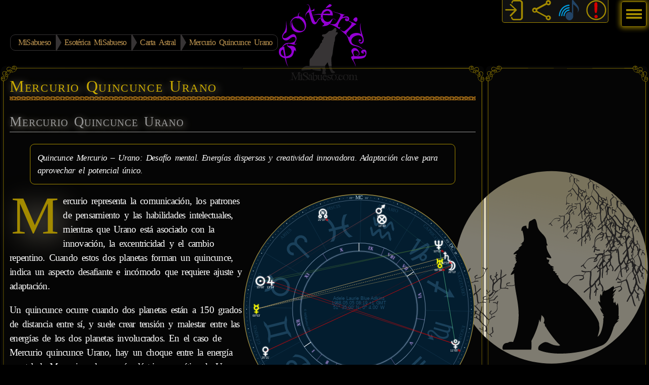

--- FILE ---
content_type: text/html; charset=utf-8
request_url: https://www.misabueso.com/esoterica/carta-astral/natal/mercurio-quincunce-urano
body_size: 20030
content:
<!DOCTYPE html><html lang="es"><head><meta charset="utf-8"><meta http-equiv="X-UA-Compatible" content="IE=edge"><meta id="viewport" name="viewport" content="initial-scale=1.0,width=device-width"><meta property="og:title" content="Mercurio Quincunce Urano – MiSabueso.com"><meta property="og:image" content="https://www.misabueso.com/i/astral/mercurio-quincunce-urano.svg"><meta property="og:description" content="Quincunce Mercurio – Urano: Desafío mental. Energías dispersas y creatividad innovadora. Adaptación clave para aprovechar el potencial único."><meta property="og:url" content="https://www.misabueso.com/esoterica/carta-astral/natal/mercurio-quincunce-urano"><meta property="og:locale" content="es_ES"><meta property="og:site_name" content="MiSabueso.com"><meta property="og:type" content="website"><meta property="og:image:type" content="image/svg+xml"><meta property="og:image:alt" content="Mercurio Quincunce Urano"><meta name="twitter:card" content="summary"><meta name="twitter:site" content="@misabueso"><meta name="twitter:creator" content="@misabueso"><meta name="twitter:title" content="Mercurio Quincunce Urano – MiSabueso.com"><meta name="twitter:description" content="Quincunce Mercurio – Urano: Desafío mental. Energías dispersas y creatividad innovadora. Adaptación clave para aprovechar el potencial único."><meta name="twitter:image" content="https://www.misabueso.com/i/astral/mercurio-quincunce-urano.svg"><meta name="twitter:image:alt" content="Mercurio Quincunce Urano"><meta name="description" content="Quincunce Mercurio – Urano: Desafío mental. Energías dispersas y creatividad innovadora. Adaptación clave para aprovechar el potencial único."><link rel="icon" type="image/png" sizes="32x32" href="/favicon-32x32.png"><link rel="icon" type="image/png" sizes="16x16" href="/favicon-16x16.png"><link rel="manifest" href="/site.webmanifest"><link rel="shortcut icon" href="/favicon.ico?v=2023"><meta name="msapplication-TileColor" content="#603cba"><meta name="theme-color" content="#603cba"> <link rel="mask-icon" href="/safari-pinned-tab.svg" color="#b1a1db"><link rel="apple-touch-icon" sizes="180x180" href="/apple-touch-icon.png"> <title>Mercurio Quincunce Urano – MiSabueso.com</title><!--CDNPRECONNECT--><link href="https://www.misabueso.com/i/cssf/media/css/master-dark.css" rel="stylesheet" media="screen"><!--COOKIE_CONSENT_CSS--><script type="application/ld+json">[{"@context":"https://schema.org","@type":"Article","mainEntityOfPage":{"@type":"WebPage","@id":"https://www.misabueso.com/esoterica/carta-astral/natal/mercurio-quincunce-urano","inLanguage":"es"},"headline":"Mercurio Quincunce Urano","alternativeHeadline":"Significado de Mercurio Quincunce Urano en la Carta Natal","url":"https://www.misabueso.com/esoterica/carta-astral/natal/mercurio-quincunce-urano","description":"Quincunce Mercurio – Urano: Desafío mental. Energías dispersas y creatividad innovadora. Adaptación clave para aprovechar el potencial único.","abstract":"Quincunce Mercurio – Urano: Desafío mental. Energías dispersas y creatividad innovadora. Adaptación clave para aprovechar el potencial único.","image":[{"@context":"https://schema.org","@type":"ImageObject","url":"/i/astral/mercurio-quincunce-urano.svg","height":1200,"width":1200}],"author":{"@type":"Organization","name":"MiSabueso.com","url":"https://www.misabueso.com/"},"publisher":{"@type":"Organization","name":"MiSabueso.com","url":"https://www.misabueso.com/","logo":{"@type":"ImageObject","url":"https://www.misabueso.com/i/media/misabueso.com.png","height":545,"width":545}},"datePublished":"2024-06-05T18:35:00Z","dateModified":"2024-06-05T18:35:00Z"},{"@context":"https://schema.org","@type":"BreadcrumbList","itemListElement":[{"@type":"ListItem","position":1,"name":"MiSabueso","item":"https://www.misabueso.com/"},{"@type":"ListItem","position":2,"name":"Esotérica MiSabueso","item":"https://www.misabueso.com/esoterica/"},{"@type":"ListItem","position":3,"name":"Carta Astral","item":"https://www.misabueso.com/esoterica/carta-astral/"},{"@type":"ListItem","position":4,"name":"Mercurio Quincunce Urano","item":"https://www.misabueso.com/esoterica/carta-astral/natal/mercurio-quincunce-urano"}]}]</script><style>#intrprtns ul{list-style:var(--ms-pentagramme);padding-left:2rem;}#intrprtns ul li strong{color:var(--ms-gold1);text-shadow:#968f7f .1em .1em .5em;font-family:var(--ms-font-secondary);font-weight: lighter;}#intrprtns blockquote{padding:.8em;font-size: 90%;border:1px solid var(--ms-gold1);font-style: italic;border-radius: 9px;}#intrprtns figure{margin:0;padding:0;width: 50%;display: inline-block;float:right;}#intrprtns figcaption {color: #A6A6A6;font-style: italic;font-size: .7em;padding: 3px;text-align: center;}@media only screen and (max-width: 600px) {#intrprtns figure{float:none;width: 100%;max-height: 100vh;display: block;margin: auto;}#intrprtns blockquote{margin: 0 0 .4em 0;padding: .4em;text-align: center;}}#intrprtns > p:first-of-type::first-letter {color: var(--ms-gold1);text-shadow:#968f7f .1em .1em .5em;font-size:550%;font-weight:100;padding:6px 3px;margin-right:6px;float:left;line-height:70%;/*Or Chrome will get crazy*/}#intrprtns .btmGlyphs{width: 100%;text-align: center;margin: .5em auto;}#intrprtns .btmGlyphs svg{fill:var(--ms-gold1);width:150px;padding: 1em;filter: url('#embossfilter');} details {margin-top:1rem;border:1px solid #A38A0055;border-radius:5px;padding:.5em .5em 0;font-size:85%;}summary {font: 100 130% var(--ms-font-secondary);color:var(--ms-gold1);text-shadow:#968f7f .1em .1em .5em;margin:-.5em -.5em 0;padding:.5em;cursor:pointer;user-select: none;}details[open] {padding:.5em;}details[open] summary {border-bottom:1px solid #A38A0055;margin-bottom:.5em;}@media (max-width:639px){details[open] ul{padding-left:.8rem;}} #btmSubMnu ul{text-align:center;font-size:1.1em;list-style:none;padding: 0;}#btmSubMnu ul::after { content: ""; display:block; clear:both;}#btmSubMnu ul li {width: fit-content;min-width: 15em;margin:.5rem auto;border:1px solid var(--ms-gold1);border-radius: 5px;}#btmSubMnu ul li a {text-decoration:none;padding:.3rem;display: inline-block;width:100%;}</style><script src="/js/main.js.php"></script><script async src="https://fundingchoicesmessages.google.com/i/pub-3322896455006335?ers=1" nonce="1t7G8Qwlp2xhIryWipKcng"></script><script nonce="1t7G8Qwlp2xhIryWipKcng">(function() {function signalGooglefcPresent() {if (!window.frames['googlefcPresent']) {if (document.body) {const iframe = document.createElement('iframe'); iframe.style = 'width: 0; height: 0; border: none; z-index: -1000; left: -1000px; top: -1000px;'; iframe.style.display = 'none'; iframe.name = 'googlefcPresent'; document.body.appendChild(iframe);} else {setTimeout(signalGooglefcPresent, 0);}}}signalGooglefcPresent();})();</script><script async src="https://pagead2.googlesyndication.com/pagead/js/adsbygoogle.js?client=ca-pub-3322896455006335" crossorigin="anonymous"></script><link rel="canonical" href="https://www.misabueso.com/esoterica/carta-astral/natal/mercurio-quincunce-urano"></head><body data-instant-intensity="150"><header><ul class="bcrumb"><li><a href="https://www.misabueso.com/">MiSabueso</a></li><li><a href="https://www.misabueso.com/esoterica/">Esotérica MiSabueso</a></li><li><a href="https://www.misabueso.com/esoterica/carta-astral/">Carta Astral</a></li><li><a href="https://www.misabueso.com/esoterica/carta-astral/natal/mercurio-quincunce-urano">Mercurio Quincunce Urano</a></li></ul></header><div id="wrap"><main><article><!--doc content--><h1>Mercurio Quincunce Urano</h1> <section id="intrprtns"> <h2>Mercurio Quincunce Urano</h2><blockquote>Quincunce Mercurio – Urano: Desafío mental. Energías dispersas y creatividad innovadora. Adaptación clave para aprovechar el potencial único.</blockquote><figure> <svg id="sampleChart" viewBox="0 0 1e4 1e4" fill-rule="evenodd" xmlns="http://www.w3.org/2000/svg" xmlns:xlink="http://www.w3.org/1999/xlink"><defs><path id="saries" d="M722 0c153,0 278,122 278,276 0,89 -35,161 -106,217l-65 -92c39,-33 58,-75 58,-125 0,-91 -74,-164 -165,-164 -90,0 -165,72 -165,163l0 726 -113 0 0 -725c0,-92 -76,-164 -167,-164 -91,0 -165,74 -165,164 0,50 19,92 58,125l-65 92c-70,-55 -106,-127 -106,-217 0,-154 124,-276 278,-276 94,0 169,36 226,110 56,-75 125,-110 218,-110z"/><path id="staurus" d="M499 302c-164,0 -293,131 -293,294 0,163 130,294 293,294 163,0 294,-131 294,-294 0,-163 -132,-294 -294,-294zm209 -52c286,173 250,589 -52,718 -99,43 -216,43 -314,0 -302,-130 -334,-549 -51,-719 -93,-57 -158,-145 -184,-250l122 0c40,114 150,190 271,190 123,0 228,-76 271,-190l122 0c-24,104 -92,195 -184,250z"/><path id="sgemini" d="M500 172c-58,0 -113,-5 -165,-16l0 688c108,-21 224,-22 330,0l0 -688c-55,11 -110,16 -165,16zm-273 702l0 -748c-85,-29 -159,-71 -223,-126l198 0c188,94 409,94 597,0l198 0c-65,55 -139,97 -224,127l0 748c84,29 159,71 224,126l-198 0c-188,-95 -409,-94 -597,0l-198 0c63,-54 138,-96 223,-126z"/><path id="scancer" d="M244 422c250,0 333,332 120,455 251,63 507,-43 635,-272l0 182c-238,249 -762,312 -960,10 -105,-159 15,-375 205,-375zm0 108c-175,0 -182,271 0,271 178,0 178,-271 0,-271zm512 49c-244,0 -339,-322 -121,-455 -252,-61 -506,42 -634,272l0 -182c177,-185 424,-255 669,-192 109,28 210,77 279,165 122,155 8,392 -193,392zm0 -108c253,-50 112,-361 -91,-236 -90,82 -35,236 91,236z"/><path id="sleo" d="M269 503c-59,0 -93,70 -52,115 44,47 122,16 122,-46 0,-38 -32,-69 -70,-69zm606 418c-41,52 -91,79 -149,79 -101,0 -185,-106 -171,-205 27,-179 228,-366 228,-513 0,-251 -465,-283 -465,9 0,69 34,139 69,197 19,25 32,53 28,84 -33,264 -408,120 -252,-98 27,-28 59,-45 97,-45 -23,-51 -41,-111 -41,-162 0,-348 656,-367 656,4 0,134 -97,266 -170,374 -163,240 25,385 170,154l0 123z"/><path id="svirgo" d="M590 274c0,-129 -103,-144 -161,-60 -2,151 -8,412 3,575l-87 0 0 -537c-2,-104 -93,-116 -155,-40l0 576 -87 0 0 -742 43 -47 45 0 0 152c58,-93 177,-98 224,4 52,-104 216,-104 254,25 6,21 9,50 9,87 341,72 232,487 42,612 52,51 114,49 171,8l0 91c-71,45 -179,11 -236,-45 -74,51 -177,82 -265,51l0 -88c82,39 147,17 218,-29 -12,-27 -18,-54 -18,-79l0 -515zm87 83c0,92 -13,385 2,454 145,-106 230,-389 -2,-454z"/><path id="slibra" d="M796 477l204 0 0 105 -311 0 0 -100c0,-109 -77,-197 -189,-197 -111,0 -189,89 -189,197l0 100 -311 0 0 -105 205 0c0,-166 129,-299 295,-299 166,0 295,134 295,299zm-796 241l1000 0 0 105 -1000 0 0 -105z"/><path id="sscorpio" d="M830 853c-36,95 -146,180 -250,135 -80,-34 -100,-132 -74,-208 51,-148 150,-227 150,-406 0,-67 -43,-209 -125,-209 -43,0 -72,15 -97,49 3,152 -6,413 3,577l-88 0c0,-86 15,-555 -17,-600 -40,-56 -105,-18 -138,22l0 578 -87 0 0 -744 43 -46 45 0 0 153c58,-95 177,-97 225,4 37,-78 148,-100 215,-41 104,93 128,264 85,392 -36,106 -163,259 -154,348 9,99 107,97 165,34 17,-18 32,-41 45,-68 -51,-14 -88,-17 -138,4l258 -176 -1 314c-10,-56 -27,-77 -65,-111z"/><path id="ssagittarius" d="M793 286l-335 334 144 65 -46 102 -182 -82 -296 295 -79 -79 266 -266 -142 -63 46 -102 181 81 364 -364c-50,-35 -104,-59 -166,-66l452 -141 -140 452c-7,-59 -30,-116 -66,-166z"/><path id="scapricorn" d="M805 398c242,0 175,470 -114,296 2,8 -9,73 -102,307l-112 0c86,-225 235,-715 84,-899l-211 782 -70 0 -150 -628 -84 36 0 -115 157 -65 117 516 164 -627 107 0c158,95 142,344 127,435 26,-25 55,-37 88,-37zm0 89c-140,0 -47,255 48,141 46,-56 11,-141 -48,-141z"/><path id="saquarius" d="M0 538c26,0 48,10 67,29 200,307 37,293 261,11 235,-267 160,584 398,-6 133,-157 221,223 273,223l0 113c-112,0 -163,-259 -203,-259 -21,0 -100,182 -128,220 -101,134 -202,-101 -235,-174 -72,-166 -152,369 -301,177 -36,-47 -101,-222 -134,-222l0 -112zm0 -446c87,0 143,138 168,205 83,225 172,-575 394,3 55,143 98,-96 165,-175 133,-157 221,223 273,223l0 113c-112,0 -162,-258 -203,-258 -21,0 -100,182 -128,219 -237,285 -172,-635 -401,5 -40,45 -98,45 -134,-2 -36,-47 -101,-222 -134,-222l0 -111z"/><path id="spisces" d="M999 1000l-167 0c-92,-115 -176,-295 -176,-444l-311 0c0,152 -83,327 -177,444l-167 0c126,-116 209,-273 224,-444l-161 0 0 -111 161 0c-16,-172 -96,-328 -224,-444l164 0c105,130 165,276 179,444l312 0c0,-148 85,-332 180,-444l164 0c-127,114 -209,275 -224,444l161 0 0 111 -162 0c0,156 112,341 224,444z"/><path id="Sun" fill-rule="evenodd" d="M200 0c111,0 200,90 200,200 0,111 -90,200 -200,200 -111,0 -200,-90 -200,-200 0,-111 90,-200 200,-200zm0 50c83,0 150,67 150,150 0,83 -67,150 -150,150 -83,0 -150,-67 -150,-150 0,-83 67,-150 150,-150zm0 110c22,0 40,18 40,40 0,22 -18,40 -40,40 -22,0 -40,-18 -40,-40 0,-22 18,-40 40,-40z"/><path id="Moon" d="M167 0c136,0 217,156 168,280 -51,128 -179,155 -285,75 185,19 197,-322 0,-308 33,-30 73,-47 117,-47zm-44 36c33,9 61,34 80,63 41,61 41,139 3,201 -20,33 -46,58 -82,66 132,42 229,-145 151,-260 -29,-43 -76,-73 -128,-73 -9,0 -17,1 -25,3z"/><path id="Mercury" d="M117 312l63 0 0 -55c-25,-5 -45,-17 -61,-36 -17,-21 -25,-40 -25,-67 0,-31 12,-57 36,-78 -22,-18 -36,-48 -36,-76l40 0c0,21 11,44 29,56 23,-9 50,-9 74,0 17,-12 28,-35 28,-56l40 0c0,29 -14,57 -35,76 65,58 35,164 -50,181l0 55 63 0 0 35 -63 0 0 53 -40 0 0 -53 -63 0 0 -35zm83 -223c-56,0 -88,66 -49,110 39,44 114,17 114,-44 0,-36 -29,-66 -65,-66z"/><path id="Venus" d="M200 42c-73,0 -113,87 -63,142 53,59 148,19 148,-57 0,-47 -38,-85 -85,-85zm-87 259l66 0 0 -49c-99,-17 -144,-140 -69,-215 50,-50 129,-50 179,0 74,74 32,197 -69,215l0 49 66 0 0 36 -66 0 0 63 -42 0 0 -63 -66 0 0 -36z"/><path id="Mars" d="M255 272c0,118 -149,174 -225,81 -69,-83 -9,-208 98,-208 26,0 51,8 74,24l86 -86c-20,-15 -42,-24 -67,-27l178 -55 -54 179c-3,-24 -12,-47 -27,-67l-86 86c16,24 24,49 24,74zm-42 0c0,-73 -91,-116 -146,-60 -55,55 -15,146 60,146 47,0 86,-39 86,-86z"/><path id="Jupiter" d="M133 253l95 0 0 -65 43 -43 0 109 92 0 0 36 -92 0 0 111 -43 0 0 -111 -191 0c33,-30 59,-53 78,-92 19,-40 28,-81 17,-121 -11,-41 -55,-65 -96,-49 14,-14 52,-27 73,-27 32,0 56,22 67,51 19,49 3,114 -20,161 -7,14 -15,28 -24,41z"/><path id="Saturn" d="M345 362c-17,32 -61,54 -93,24 -40,-37 -2,-94 -2,-141 0,-87 -91,-100 -112,-52l0 122 -31 0 0 -232 -51 0 0 -29 51 0 0 -55 31 0 0 55 51 0 0 29 -51 0 0 68c25,-20 68,-21 93,-5 24,15 38,37 45,63 13,53 -38,163 15,163 24,0 47,-37 54,-57l0 47z"/><path id="Uranus" d="M127 86l54 0 0 -45 38 0 0 45 54 0c0,-27 8,-59 20,-86l45 0c-32,66 -34,140 0,206l-45 0c-11,-26 -19,-57 -19,-86l-54 0 0 95c72,16 98,104 48,155 -38,40 -101,39 -138,-3 -45,-51 -21,-135 51,-152l0 -95 -54 0c0,25 -10,62 -19,86l-45 0c32,-66 33,-141 0,-206l45 0c10,25 20,60 20,86zm73 166c-47,0 -72,55 -41,91 33,39 96,15 96,-36 0,-30 -24,-55 -55,-55z"/><path id="Neptune" d="M56 0l52 99c-9,-11 -18,-16 -31,-22 0,89 7,128 104,128l0 -129c-13,4 -25,11 -33,22l52 -99 52 99c-8,-10 -17,-17 -31,-21l0 128c96,0 102,-42 102,-128 -13,4 -24,11 -31,22l53 -99 52 99c-9,-10 -17,-17 -31,-21 0,110 -24,171 -144,171l0 57 61 0 0 35 -61 0 0 60 -41 0 0 -60 -63 0 0 -35 63 0 0 -57c-122,0 -146,-58 -146,-171 -13,4 -24,11 -31,22l52 -99z"/><path id="Pluto" d="M124 307l58 0 0 -58c-80,-8 -158,-79 -158,-163l37 -24c-8,197 285,203 278,0l37 24c-1,85 -76,154 -157,164l0 58 58 0 0 32 -58 0 0 61 -37 0 0 -61 -58 0 0 -32zm77 -307c65,0 99,79 54,126 -48,49 -129,15 -129,-52 0,-42 34,-75 75,-75zm0 32c-38,0 -57,46 -30,73 27,27 72,7 72,-30 0,-23 -19,-43 -42,-43z"/><path id="Chiron" d="M147 241l34 0 0 -241 37 0 0 76 76 -76 26 26 -68 68 68 68 -26 26 -76 -76 0 129 34 0c86,0 92,159 0,159l-106 0c-92,0 -86,-159 0,-159zm7 37c-20,0 -38,15 -38,34 0,17 -2,28 11,40 8,7 16,10 27,10l91 0c20,0 38,-15 38,-34 0,-16 2,-28 -11,-41 -7,-7 -16,-10 -27,-10l-91 0z"/><path id="meanApogee" d="M239 0c20,0 39,4 54,10 -103,55 -103,193 0,248 -25,12 -46,14 -74,10l0 49 58 0 0 32 -58 0 0 50 -37 0 0 -50 -58 0 0 -32 58 0 0 -61c-46,-24 -74,-70 -74,-122 0,-74 57,-134 132,-134z"/><path id="trueNode" d="M156 327c0,63 -75,97 -122,54 -42,-38 -27,-105 26,-123 -60,-87 -24,-201 71,-243 83,-37 182,-4 224,79 26,52 22,115 -12,164 51,18 68,84 27,122 -46,44 -124,11 -124,-53 0,-24 13,-47 33,-61 31,-22 52,-62 52,-101 0,-114 -146,-169 -224,-84 -52,56 -43,141 20,186 19,14 31,36 31,60zm162 -32c-29,0 -42,35 -22,54 20,20 54,6 54,-22 0,-18 -14,-32 -32,-32zm-235 0c-28,0 -43,34 -22,54 20,20 54,6 54,-22 0,-18 -15,-32 -32,-32zm62 -60l0 -140 27 0 58 94 0 -94 26 0 0 140 -28 0 -57 -92 0 92 -26 0z"/><path id="southNode" d="M244 73c0,-63 75,-97 122,-54 42,38 27,105 -26,123 60,86 24,201 -71,243 -83,37 -182,4 -224,-79 -26,-53 -22,-115 12,-163 -51,-18 -68,-84 -27,-122 46,-44 124,-11 124,53 0,24 -13,47 -33,61 -31,22 -52,62 -52,101 0,114 146,169 224,84 52,-56 43,-141 -20,-186 -19,-14 -31,-36 -31,-60zm-162 32c29,0 42,-35 22,-54 -20,-20 -54,-6 -54,22 0,18 14,32 32,32zm235 0c28,0 43,-34 22,-54 -20,-20 -54,-6 -54,22 0,18 15,32 32,32zm-55 100l-36 5c-7,-30 -54,-24 -54,-6 0,23 85,6 85,59 0,50 -76,47 -97,32 -9,-6 -15,-15 -18,-27l33 -6c8,30 66,13 46,-1 -17,-13 -84,-6 -84,-52 0,-57 110,-63 125,-4z"/><path id="POF" d="M58 58c78,-78 204,-78 283,0 101,101 66,274 -66,327 -134,53 -276,-43 -276,-185 0,-53 21,-103 58,-142zm17 235l93 -93 -93 -93c-41,55 -41,131 0,186zm32 -218l93 93 93 -93c-55,-41 -131,-41 -186,0zm218 32l-93 93 93 93c41,-55 41,-130 0,-186zm-32 218l-93 -93 -93 93c55,41 132,41 186,0z"/><path id="Vertex" d="M358 111c62,11 49,88 3,88 43,0 61,74 -4,89 14,-23 15,-67 -19,-67l-116 0 0 117c0,34 41,38 66,19 -11,62 -88,50 -88,3 0,45 -76,59 -90,-4 40,24 67,1 67,-18l0 -117 -118 0c-33,0 -32,43 -18,67 -60,-13 -52,-87 -4,-90 -48,-3 -56,-76 3,-88 -12,23 -15,66 19,66l118 0 0 -117c0,-34 -37,-42 -67,-18 13,-61 90,-50 90,-4 0,-44 76,-60 88,3 -20,-21 -66,-15 -66,19l0 117 116 0c34,0 31,-44 19,-66z"/><path id="Ceres" d="M156 226c43,0 71,4 106,-29 39,-38 39,-97 -2,-135 -57,-53 -149,-28 -171,40l-22 9c26,-161 264,-139 264,22 0,76 -60,133 -135,133l0 42 52 0 0 35 -52 0 0 59 -40 0 0 -59 -52 0 0 -35 52 0 0 -80z"/><path id="Pallas" d="M281 343l-61 0 0 57 -40 0 0 -57 -61 0 0 -34 61 0 0 -57 -108 -116 126 -135 130 136 -108 115 0 58 61 0 0 34zm-81 -129l71 -78 -72 -77 -70 77 71 78z"/><polygon id="Juno" points="273,349 219,349 219,400 181,400 181,349 127,349 127,314 181,314 181,189 109,261 85,237 158,163 54,163 54,128 158,128 85,55 109,31 183,104 183,0 217,0 217,104 291,31 315,55 241,128 346,128 346,163 241,163 315,237 291,261 219,189 219,314 273,314"/><path id="Vesta" d="M81 128l54 0 65 72 63 -72 56 0 -119 131 -119 -131zm-69 123l107 0 80 90 79 -90 109 0 0 42 -90 0 -97 107 -97 -107 -90 0 0 -42zm187 -251l33 54 -33 36 0 56 -33 -56 33 -34 0 -57z"/><path id="SelenaWhiteMoon" d="M157 0c-23,0 -43,4 -60,10 114,55 114,193 0,248 28,12 52,14 83,10l0 49 -65 0 0 32 65 0 0 50 41 0 0 -50 65 0 0 -32 -65 0 0 -61c52,-24 83,-70 83,-122 0,-74 -63,-134 -146,-134zm-8 251c37,-40 79,-84 64,-145 -8,-33 -29,-64 -59,-87 58,3 125,54 125,112 0,65 -56,109 -130,120z"/><path id="Ascendant" d="M295 298c-47,0 -79,-42 -79,-92 0,-73 56,-120 125,-100 10,3 18,6 23,11 2,2 -11,27 -16,32l-10 -2c-24,-42 -85,-36 -85,55 0,65 52,96 106,51l8 10c-23,24 -47,36 -72,36zm-218 -21c-2,8 10,9 21,10l0 11 -65 0 0 -11c10,-2 20,-3 22,-10l52 -159c9,-8 21,-13 33,-16l63 175c3,7 9,9 18,10l0 11 -74 0 0 -11c9,-1 21,-1 18,-10l-15 -43 -59 0 -14 43zm69 -72l-25 -69 -22 69 47 0z"/><path id="Descendant" d="M298 298c-45,0 -76,-42 -76,-92 0,-73 54,-120 120,-100 10,3 17,6 22,11 2,2 -11,27 -15,32l-9 -2c-23,-42 -82,-36 -82,55 0,65 50,96 102,51l7 10c-22,24 -46,36 -69,36zm-263 -1l0 -11c5,-1 20,-5 20,-9l0 -155 -20 3 -2 -14c21,-6 57,-9 80,-9 58,0 94,32 94,93 0,40 -14,75 -46,92 -13,7 -27,10 -42,10l-84 0zm57 -23c2,10 29,10 46,-2 36,-25 38,-101 13,-133 -15,-19 -35,-22 -59,-21 0,29 -4,136 0,156z"/><path id="IC" d="M262 298c-45,0 -76,-42 -76,-92 0,-73 54,-120 120,-100 10,3 17,6 22,11 2,2 -11,27 -15,32l-9 -2c-23,-42 -82,-36 -82,55 0,65 50,96 102,51l8 10c-22,24 -46,36 -69,36zm-194 -11c6,-1 21,-5 21,-10l0 -155c0,-5 -15,-9 -21,-10l0 -11 82 0 0 11c-6,1 -22,5 -22,10l0 155c0,5 16,9 22,10l0 11 -82 0 0 -11z"/><path id="MC" d="M321 298c-45,0 -76,-42 -76,-92 0,-73 54,-120 120,-100 10,3 17,6 22,11 2,2 -11,27 -15,32l-9 -2c-23,-42 -82,-36 -82,55 0,66 50,96 102,51l8 10c-22,24 -46,36 -69,36zm-103 -21c0,4 15,8 21,10l0 11 -74 0 0 -11c5,-1 21,-5 21,-10l-1 -127 -60 148 -13 0 -59 -147 -1 127c0,5 14,9 20,10l0 11 -60 0 0 -11c5,-1 20,-5 20,-10l1 -159c-6,-4 -13,-6 -19,-6l0 -11c7,0 50,-1 53,1 3,2 5,8 7,12l52 130 57 -139c2,-3 3,-4 6,-4l48 0 0 11c-5,0 -11,2 -18,4l2 160z"/><path id="conjunction" d="M192 208c-49,-47 -138,3 -138,74 0,35 27,64 63,64 47,0 86,-37 92,-85 3,-19 -4,-39 -18,-53zm208 -164l-155 155c32,52 25,118 -19,162 -82,82 -225,26 -225,-93 0,-104 113,-166 201,-113l155 -155 44 44z"/><path id="opposition" d="M348 52c-34,-33 -98,2 -98,52 0,49 56,62 91,27 21,-21 29,-55 7,-78zm-211 212c-10,-9 -22,-13 -35,-13 -32,0 -63,31 -63,64 0,50 56,62 91,27 18,-18 24,-38 17,-62 -2,-6 -5,-12 -10,-16zm119 -88l-82 82c38,63 -6,143 -81,143 -53,0 -94,-42 -94,-94 0,-74 79,-119 143,-81l82 -82c-38,-63 7,-143 81,-143 51,0 94,42 94,94 0,75 -81,118 -143,81z"/><path id="trine" d="M200 105l-124 245 247 0 -124 -245zm0 -105l200 400 -400 0 200 -400z"/><path id="square" d="M0 0l400 0 0 400 -400 0 0 -400zm54 52l0 294 293 0 0 -294 -293 0z"/><polygon id="quincunx" points="0,123 0,72 400,72 400,123 245,123 395,294 356,329 200,150 44,329 5,294 155,123"/><polygon id="sextile" points="275,400 200,261 125,400 75,369 150,231 0,231 0,169 150,169 75,30 125,0 200,139 275,0 325,31 250,170 400,170 400,231 250,231 325,369"/><filter id="glow"><feGaussianBlur stdDeviation="25" result="coloredBlur"/><feMerge><feMergeNode in="coloredBlur"/><feMergeNode in="SourceGraphic"/></feMerge></filter></defs><circle id="outterCircle" cx="5e3" cy="5e3" r="4940" fill="#031D2F" stroke="#A18C3F" stroke-width="28"/><g id="rings" fill="none" stroke-width="15" stroke="#617C97"><circle id="InnerRing1" cx="5e3" cy="5e3" r="4700"/><circle id="InnerRing3" cx="5e3" cy="5e3" r="2850" stroke-width="25"/><circle id="InnerRing4" cx="5e3" cy="5e3" r="2500" filter="url(#glow)" stroke-width="25"/></g><g id="degMarks" fill="#99B4C1"><circle cx="5e3" cy="180" r="10" transform="rotate(6,5e3,5e3)"/><circle cx="5e3" cy="180" r="10" transform="rotate(8,5e3,5e3)"/><circle cx="5e3" cy="180" r="20" transform="rotate(10,5e3,5e3)"/><circle cx="5e3" cy="180" r="10" transform="rotate(12,5e3,5e3)"/><circle cx="5e3" cy="180" r="10" transform="rotate(14,5e3,5e3)"/><circle cx="5e3" cy="180" r="10" transform="rotate(16,5e3,5e3)"/><circle cx="5e3" cy="180" r="10" transform="rotate(18,5e3,5e3)"/><circle cx="5e3" cy="180" r="20" transform="rotate(20,5e3,5e3)"/><circle cx="5e3" cy="180" r="10" transform="rotate(22,5e3,5e3)"/><circle cx="5e3" cy="180" r="10" transform="rotate(24,5e3,5e3)"/><circle cx="5e3" cy="180" r="10" transform="rotate(26,5e3,5e3)"/><circle cx="5e3" cy="180" r="10" transform="rotate(28,5e3,5e3)"/><circle cx="5e3" cy="180" r="20" transform="rotate(30,5e3,5e3)"/><circle cx="5e3" cy="180" r="10" transform="rotate(32,5e3,5e3)"/><circle cx="5e3" cy="180" r="10" transform="rotate(34,5e3,5e3)"/><circle cx="5e3" cy="180" r="10" transform="rotate(36,5e3,5e3)"/><circle cx="5e3" cy="180" r="10" transform="rotate(38,5e3,5e3)"/><circle cx="5e3" cy="180" r="20" transform="rotate(40,5e3,5e3)"/><circle cx="5e3" cy="180" r="10" transform="rotate(42,5e3,5e3)"/><circle cx="5e3" cy="180" r="10" transform="rotate(44,5e3,5e3)"/><circle cx="5e3" cy="180" r="10" transform="rotate(46,5e3,5e3)"/><circle cx="5e3" cy="180" r="10" transform="rotate(48,5e3,5e3)"/><circle cx="5e3" cy="180" r="20" transform="rotate(50,5e3,5e3)"/><circle cx="5e3" cy="180" r="10" transform="rotate(52,5e3,5e3)"/><circle cx="5e3" cy="180" r="10" transform="rotate(54,5e3,5e3)"/><circle cx="5e3" cy="180" r="10" transform="rotate(56,5e3,5e3)"/><circle cx="5e3" cy="180" r="10" transform="rotate(58,5e3,5e3)"/><circle cx="5e3" cy="180" r="20" transform="rotate(60,5e3,5e3)"/><circle cx="5e3" cy="180" r="10" transform="rotate(62,5e3,5e3)"/><circle cx="5e3" cy="180" r="10" transform="rotate(64,5e3,5e3)"/><circle cx="5e3" cy="180" r="10" transform="rotate(66,5e3,5e3)"/><circle cx="5e3" cy="180" r="10" transform="rotate(68,5e3,5e3)"/><circle cx="5e3" cy="180" r="20" transform="rotate(70,5e3,5e3)"/><circle cx="5e3" cy="180" r="10" transform="rotate(72,5e3,5e3)"/><circle cx="5e3" cy="180" r="10" transform="rotate(74,5e3,5e3)"/><circle cx="5e3" cy="180" r="10" transform="rotate(76,5e3,5e3)"/><circle cx="5e3" cy="180" r="10" transform="rotate(78,5e3,5e3)"/><circle cx="5e3" cy="180" r="20" transform="rotate(80,5e3,5e3)"/><circle cx="5e3" cy="180" r="10" transform="rotate(82,5e3,5e3)"/><circle cx="5e3" cy="180" r="10" transform="rotate(84,5e3,5e3)"/><circle cx="5e3" cy="180" r="10" transform="rotate(86,5e3,5e3)"/><circle cx="5e3" cy="180" r="10" transform="rotate(88,5e3,5e3)"/><circle cx="5e3" cy="180" r="20" transform="rotate(90,5e3,5e3)"/><circle cx="5e3" cy="180" r="10" transform="rotate(92,5e3,5e3)"/><circle cx="5e3" cy="180" r="10" transform="rotate(94,5e3,5e3)"/><circle cx="5e3" cy="180" r="10" transform="rotate(96,5e3,5e3)"/><circle cx="5e3" cy="180" r="10" transform="rotate(98,5e3,5e3)"/><circle cx="5e3" cy="180" r="20" transform="rotate(100,5e3,5e3)"/><circle cx="5e3" cy="180" r="10" transform="rotate(102,5e3,5e3)"/><circle cx="5e3" cy="180" r="10" transform="rotate(104,5e3,5e3)"/><circle cx="5e3" cy="180" r="10" transform="rotate(106,5e3,5e3)"/><circle cx="5e3" cy="180" r="10" transform="rotate(108,5e3,5e3)"/><circle cx="5e3" cy="180" r="20" transform="rotate(110,5e3,5e3)"/><circle cx="5e3" cy="180" r="10" transform="rotate(112,5e3,5e3)"/><circle cx="5e3" cy="180" r="10" transform="rotate(114,5e3,5e3)"/><circle cx="5e3" cy="180" r="10" transform="rotate(116,5e3,5e3)"/><circle cx="5e3" cy="180" r="10" transform="rotate(118,5e3,5e3)"/><circle cx="5e3" cy="180" r="20" transform="rotate(120,5e3,5e3)"/><circle cx="5e3" cy="180" r="10" transform="rotate(122,5e3,5e3)"/><circle cx="5e3" cy="180" r="10" transform="rotate(124,5e3,5e3)"/><circle cx="5e3" cy="180" r="10" transform="rotate(126,5e3,5e3)"/><circle cx="5e3" cy="180" r="10" transform="rotate(128,5e3,5e3)"/><circle cx="5e3" cy="180" r="20" transform="rotate(130,5e3,5e3)"/><circle cx="5e3" cy="180" r="10" transform="rotate(132,5e3,5e3)"/><circle cx="5e3" cy="180" r="10" transform="rotate(134,5e3,5e3)"/><circle cx="5e3" cy="180" r="10" transform="rotate(136,5e3,5e3)"/><circle cx="5e3" cy="180" r="10" transform="rotate(138,5e3,5e3)"/><circle cx="5e3" cy="180" r="20" transform="rotate(140,5e3,5e3)"/><circle cx="5e3" cy="180" r="10" transform="rotate(142,5e3,5e3)"/><circle cx="5e3" cy="180" r="10" transform="rotate(144,5e3,5e3)"/><circle cx="5e3" cy="180" r="10" transform="rotate(146,5e3,5e3)"/><circle cx="5e3" cy="180" r="10" transform="rotate(148,5e3,5e3)"/><circle cx="5e3" cy="180" r="20" transform="rotate(150,5e3,5e3)"/><circle cx="5e3" cy="180" r="10" transform="rotate(152,5e3,5e3)"/><circle cx="5e3" cy="180" r="10" transform="rotate(154,5e3,5e3)"/><circle cx="5e3" cy="180" r="10" transform="rotate(156,5e3,5e3)"/><circle cx="5e3" cy="180" r="10" transform="rotate(158,5e3,5e3)"/><circle cx="5e3" cy="180" r="20" transform="rotate(160,5e3,5e3)"/><circle cx="5e3" cy="180" r="10" transform="rotate(162,5e3,5e3)"/><circle cx="5e3" cy="180" r="10" transform="rotate(164,5e3,5e3)"/><circle cx="5e3" cy="180" r="10" transform="rotate(166,5e3,5e3)"/><circle cx="5e3" cy="180" r="10" transform="rotate(168,5e3,5e3)"/><circle cx="5e3" cy="180" r="20" transform="rotate(170,5e3,5e3)"/><circle cx="5e3" cy="180" r="10" transform="rotate(172,5e3,5e3)"/><circle cx="5e3" cy="180" r="10" transform="rotate(174,5e3,5e3)"/><circle cx="5e3" cy="180" r="10" transform="rotate(176,5e3,5e3)"/><circle cx="5e3" cy="180" r="10" transform="rotate(178,5e3,5e3)"/><circle cx="5e3" cy="180" r="20" transform="rotate(180,5e3,5e3)"/><circle cx="5e3" cy="180" r="10" transform="rotate(182,5e3,5e3)"/><circle cx="5e3" cy="180" r="10" transform="rotate(184,5e3,5e3)"/><circle cx="5e3" cy="180" r="10" transform="rotate(186,5e3,5e3)"/><circle cx="5e3" cy="180" r="10" transform="rotate(188,5e3,5e3)"/><circle cx="5e3" cy="180" r="20" transform="rotate(190,5e3,5e3)"/><circle cx="5e3" cy="180" r="10" transform="rotate(192,5e3,5e3)"/><circle cx="5e3" cy="180" r="10" transform="rotate(194,5e3,5e3)"/><circle cx="5e3" cy="180" r="10" transform="rotate(196,5e3,5e3)"/><circle cx="5e3" cy="180" r="10" transform="rotate(198,5e3,5e3)"/><circle cx="5e3" cy="180" r="20" transform="rotate(200,5e3,5e3)"/><circle cx="5e3" cy="180" r="10" transform="rotate(202,5e3,5e3)"/><circle cx="5e3" cy="180" r="10" transform="rotate(204,5e3,5e3)"/><circle cx="5e3" cy="180" r="10" transform="rotate(206,5e3,5e3)"/><circle cx="5e3" cy="180" r="10" transform="rotate(208,5e3,5e3)"/><circle cx="5e3" cy="180" r="20" transform="rotate(210,5e3,5e3)"/><circle cx="5e3" cy="180" r="10" transform="rotate(212,5e3,5e3)"/><circle cx="5e3" cy="180" r="10" transform="rotate(214,5e3,5e3)"/><circle cx="5e3" cy="180" r="10" transform="rotate(216,5e3,5e3)"/><circle cx="5e3" cy="180" r="10" transform="rotate(218,5e3,5e3)"/><circle cx="5e3" cy="180" r="20" transform="rotate(220,5e3,5e3)"/><circle cx="5e3" cy="180" r="10" transform="rotate(222,5e3,5e3)"/><circle cx="5e3" cy="180" r="10" transform="rotate(224,5e3,5e3)"/><circle cx="5e3" cy="180" r="10" transform="rotate(226,5e3,5e3)"/><circle cx="5e3" cy="180" r="10" transform="rotate(228,5e3,5e3)"/><circle cx="5e3" cy="180" r="20" transform="rotate(230,5e3,5e3)"/><circle cx="5e3" cy="180" r="10" transform="rotate(232,5e3,5e3)"/><circle cx="5e3" cy="180" r="10" transform="rotate(234,5e3,5e3)"/><circle cx="5e3" cy="180" r="10" transform="rotate(236,5e3,5e3)"/><circle cx="5e3" cy="180" r="10" transform="rotate(238,5e3,5e3)"/><circle cx="5e3" cy="180" r="20" transform="rotate(240,5e3,5e3)"/><circle cx="5e3" cy="180" r="10" transform="rotate(242,5e3,5e3)"/><circle cx="5e3" cy="180" r="10" transform="rotate(244,5e3,5e3)"/><circle cx="5e3" cy="180" r="10" transform="rotate(246,5e3,5e3)"/><circle cx="5e3" cy="180" r="10" transform="rotate(248,5e3,5e3)"/><circle cx="5e3" cy="180" r="20" transform="rotate(250,5e3,5e3)"/><circle cx="5e3" cy="180" r="10" transform="rotate(252,5e3,5e3)"/><circle cx="5e3" cy="180" r="10" transform="rotate(254,5e3,5e3)"/><circle cx="5e3" cy="180" r="10" transform="rotate(256,5e3,5e3)"/><circle cx="5e3" cy="180" r="10" transform="rotate(258,5e3,5e3)"/><circle cx="5e3" cy="180" r="20" transform="rotate(260,5e3,5e3)"/><circle cx="5e3" cy="180" r="10" transform="rotate(262,5e3,5e3)"/><circle cx="5e3" cy="180" r="10" transform="rotate(264,5e3,5e3)"/><circle cx="5e3" cy="180" r="10" transform="rotate(266,5e3,5e3)"/><circle cx="5e3" cy="180" r="10" transform="rotate(268,5e3,5e3)"/><circle cx="5e3" cy="180" r="20" transform="rotate(270,5e3,5e3)"/><circle cx="5e3" cy="180" r="10" transform="rotate(272,5e3,5e3)"/><circle cx="5e3" cy="180" r="10" transform="rotate(274,5e3,5e3)"/><circle cx="5e3" cy="180" r="10" transform="rotate(276,5e3,5e3)"/><circle cx="5e3" cy="180" r="10" transform="rotate(278,5e3,5e3)"/><circle cx="5e3" cy="180" r="20" transform="rotate(280,5e3,5e3)"/><circle cx="5e3" cy="180" r="10" transform="rotate(282,5e3,5e3)"/><circle cx="5e3" cy="180" r="10" transform="rotate(284,5e3,5e3)"/><circle cx="5e3" cy="180" r="10" transform="rotate(286,5e3,5e3)"/><circle cx="5e3" cy="180" r="10" transform="rotate(288,5e3,5e3)"/><circle cx="5e3" cy="180" r="20" transform="rotate(290,5e3,5e3)"/><circle cx="5e3" cy="180" r="10" transform="rotate(292,5e3,5e3)"/><circle cx="5e3" cy="180" r="10" transform="rotate(294,5e3,5e3)"/><circle cx="5e3" cy="180" r="10" transform="rotate(296,5e3,5e3)"/><circle cx="5e3" cy="180" r="10" transform="rotate(298,5e3,5e3)"/><circle cx="5e3" cy="180" r="20" transform="rotate(300,5e3,5e3)"/><circle cx="5e3" cy="180" r="10" transform="rotate(302,5e3,5e3)"/><circle cx="5e3" cy="180" r="10" transform="rotate(304,5e3,5e3)"/><circle cx="5e3" cy="180" r="10" transform="rotate(306,5e3,5e3)"/><circle cx="5e3" cy="180" r="10" transform="rotate(308,5e3,5e3)"/><circle cx="5e3" cy="180" r="20" transform="rotate(310,5e3,5e3)"/><circle cx="5e3" cy="180" r="10" transform="rotate(312,5e3,5e3)"/><circle cx="5e3" cy="180" r="10" transform="rotate(314,5e3,5e3)"/><circle cx="5e3" cy="180" r="10" transform="rotate(316,5e3,5e3)"/><circle cx="5e3" cy="180" r="10" transform="rotate(318,5e3,5e3)"/><circle cx="5e3" cy="180" r="20" transform="rotate(320,5e3,5e3)"/><circle cx="5e3" cy="180" r="10" transform="rotate(322,5e3,5e3)"/><circle cx="5e3" cy="180" r="10" transform="rotate(324,5e3,5e3)"/><circle cx="5e3" cy="180" r="10" transform="rotate(326,5e3,5e3)"/><circle cx="5e3" cy="180" r="10" transform="rotate(328,5e3,5e3)"/><circle cx="5e3" cy="180" r="20" transform="rotate(330,5e3,5e3)"/><circle cx="5e3" cy="180" r="10" transform="rotate(332,5e3,5e3)"/><circle cx="5e3" cy="180" r="10" transform="rotate(334,5e3,5e3)"/><circle cx="5e3" cy="180" r="10" transform="rotate(336,5e3,5e3)"/><circle cx="5e3" cy="180" r="10" transform="rotate(338,5e3,5e3)"/><circle cx="5e3" cy="180" r="20" transform="rotate(340,5e3,5e3)"/><circle cx="5e3" cy="180" r="10" transform="rotate(342,5e3,5e3)"/><circle cx="5e3" cy="180" r="10" transform="rotate(344,5e3,5e3)"/><circle cx="5e3" cy="180" r="10" transform="rotate(346,5e3,5e3)"/><circle cx="5e3" cy="180" r="10" transform="rotate(348,5e3,5e3)"/><circle cx="5e3" cy="180" r="20" transform="rotate(350,5e3,5e3)"/><circle cx="5e3" cy="180" r="10" transform="rotate(352,5e3,5e3)"/><circle cx="5e3" cy="180" r="10" transform="rotate(354,5e3,5e3)"/><circle cx="5e3" cy="180" r="10" transform="rotate(356,5e3,5e3)"/><circle cx="5e3" cy="180" r="10" transform="rotate(358,5e3,5e3)"/></g><path id="cRing" stroke="none" fill="none" d="M2650,5e3a2350,2350 0 1,0 4700,0a2350,2350 0 1,0 -4700,0 Z"/><text fill="#1F4F6F" font-weight="lighter" font-size="130" font-family="sans-serif"><textPath xlink:href="#cRing">© MiSabueso.com</textPath></text><g id="axisMarks" fill="#B1CCD9" text-anchor="middle" pointer-events="none" font-size="220" font-family="Times,Times New Roman"><g transform="rotate(326,5e3,5e3)"><text x="5e3" y="260" transform="rotate(270,5e3,5e3)"><tspan font-size="60%">05°</tspan> AC <tspan font-size="60%">30'</tspan></text><text x="5e3" y="260" transform="rotate(90,5e3,5e3)"><tspan font-size="60%">05°</tspan> DC <tspan font-size="60%">30'</tspan></text></g><text x="5e3" y="260"><tspan font-size="60%">01°</tspan> MC <tspan font-size="60%">01'</tspan></text><text x="5e3" y="260" transform="rotate(180,5e3,5e3)"><tspan font-size="60%">01°</tspan> IC <tspan font-size="60%">01'</tspan></text></g><g id="signsWheel" transform="rotate(331.02,5e3,5e3)"><g id="signRays" stroke-width="10" stroke="#1A405A"><line x1="5e3" y1="50" x2="5e3" y2="2150" transform="rotate(0,5e3,5e3)"/><line x1="5e3" y1="50" x2="5e3" y2="2150" transform="rotate(30,5e3,5e3)"/><line x1="5e3" y1="50" x2="5e3" y2="2150" transform="rotate(60,5e3,5e3)"/><line x1="5e3" y1="50" x2="5e3" y2="2150" transform="rotate(90,5e3,5e3)"/><line x1="5e3" y1="50" x2="5e3" y2="2150" transform="rotate(120,5e3,5e3)"/><line x1="5e3" y1="50" x2="5e3" y2="2150" transform="rotate(150,5e3,5e3)"/><line x1="5e3" y1="50" x2="5e3" y2="2150" transform="rotate(180,5e3,5e3)"/><line x1="5e3" y1="50" x2="5e3" y2="2150" transform="rotate(210,5e3,5e3)"/><line x1="5e3" y1="50" x2="5e3" y2="2150" transform="rotate(240,5e3,5e3)"/><line x1="5e3" y1="50" x2="5e3" y2="2150" transform="rotate(270,5e3,5e3)"/><line x1="5e3" y1="50" x2="5e3" y2="2150" transform="rotate(300,5e3,5e3)"/><line x1="5e3" y1="50" x2="5e3" y2="2150" transform="rotate(330,5e3,5e3)"/></g><g id="sSigns" fill="#1A405A"><use xlink:href="#saries" x="4500" y="900" transform="rotate(-15,5e3,5e3)"/><use xlink:href="#staurus" x="4500" y="900" transform="rotate(-45,5e3,5e3)"/><use xlink:href="#sgemini" x="4500" y="900" transform="rotate(-75,5e3,5e3)"/><use xlink:href="#scancer" x="4500" y="900" transform="rotate(-105,5e3,5e3)"/><use xlink:href="#sleo" x="4500" y="900" transform="rotate(-135,5e3,5e3)"/><use xlink:href="#svirgo" x="4500" y="900" transform="rotate(-165,5e3,5e3)"/><use xlink:href="#slibra" x="4500" y="900" transform="rotate(-195,5e3,5e3)"/><use xlink:href="#sscorpio" x="4500" y="900" transform="rotate(-225,5e3,5e3)"/><use xlink:href="#ssagittarius" x="4500" y="900" transform="rotate(-255,5e3,5e3)"/><use xlink:href="#scapricorn" x="4500" y="900" transform="rotate(-285,5e3,5e3)"/><use xlink:href="#saquarius" x="4500" y="900" transform="rotate(-315,5e3,5e3)"/><use xlink:href="#spisces" x="4500" y="900" transform="rotate(-345,5e3,5e3)"/></g><g id="signText" fill="#1A405A" text-anchor="middle" pointer-events="none" font-weight="normal" font-size="200" font-family="Georgia,Times,Times New Roman"><text x="5e3" y="550" transform="rotate(-15,5e3,5e3)">ARIES</text><text x="5e3" y="550" transform="rotate(-45,5e3,5e3)">TAURO</text><text x="5e3" y="550" transform="rotate(-75,5e3,5e3)">GÉMINIS</text><text x="5e3" y="550" transform="rotate(-105,5e3,5e3)">CÁNCER</text><text x="5e3" y="550" transform="rotate(-135,5e3,5e3)">LEO</text><text x="5e3" y="550" transform="rotate(-165,5e3,5e3)">VIRGO</text><text x="5e3" y="550" transform="rotate(-195,5e3,5e3)">LIBRA</text><text x="5e3" y="550" transform="rotate(-225,5e3,5e3)">ESCORPIÓN</text><text x="5e3" y="550" transform="rotate(-255,5e3,5e3)">SAGITARIO</text><text x="5e3" y="550" transform="rotate(-285,5e3,5e3)">CAPRICORNIO</text><text x="5e3" y="550" transform="rotate(-315,5e3,5e3)">ACUARIO</text><text x="5e3" y="550" transform="rotate(-345,5e3,5e3)">PISCIS</text></g></g><g id="housesRays" stroke-width="10" stroke="#B899EA"><line x1="5e3" y1="2150" x2="5e3" y2="2500" stroke="#FFF" stroke-width="25" transform="rotate(0,5e3,5e3)"/><line x1="5e3" y1="2150" x2="5e3" y2="2500" transform="rotate(326.94,5e3,5e3)"/><line x1="5e3" y1="2150" x2="5e3" y2="2500" transform="rotate(279.18,5e3,5e3)"/><line x1="5e3" y1="2150" x2="5e3" y2="2500" stroke="#FFF" stroke-width="25" transform="rotate(235.51,5e3,5e3)"/><line x1="5e3" y1="2150" x2="5e3" y2="2500" transform="rotate(219.57,5e3,5e3)"/><line x1="5e3" y1="2150" x2="5e3" y2="2500" transform="rotate(202.28,5e3,5e3)"/><line x1="5e3" y1="2150" x2="5e3" y2="2500" stroke="#FFF" stroke-width="25" transform="rotate(180,5e3,5e3)"/><line x1="5e3" y1="2150" x2="5e3" y2="2500" transform="rotate(146.94,5e3,5e3)"/><line x1="5e3" y1="2150" x2="5e3" y2="2500" transform="rotate(99.18,5e3,5e3)"/><line x1="5e3" y1="2150" x2="5e3" y2="2500" stroke="#FFF" stroke-width="25" transform="rotate(55.51,5e3,5e3)"/><line x1="5e3" y1="2150" x2="5e3" y2="2500" transform="rotate(39.57,5e3,5e3)"/><line x1="5e3" y1="2150" x2="5e3" y2="2500" transform="rotate(22.28,5e3,5e3)"/></g><g id="housesText" fill="#B899EA" text-anchor="middle" pointer-events="none" font-weight="normal" font-size="200" font-family="Times,Times New Roman" filter="url(#glow)"><text x="5e3" y="2400" transform="rotate(-16.53,5e3,5e3)">X</text><text x="5e3" y="2400" transform="rotate(303.06,5e3,5e3)">XI</text><text x="5e3" y="2400" transform="rotate(257.34,5e3,5e3)">XII</text><text x="5e3" y="2400" transform="rotate(227.54,5e3,5e3)">I</text><text x="5e3" y="2400" transform="rotate(210.93,5e3,5e3)">II</text><text x="5e3" y="2400" transform="rotate(191.14,5e3,5e3)">III</text><text x="5e3" y="2400" transform="rotate(163.47,5e3,5e3)">IV</text><text x="5e3" y="2400" transform="rotate(123.06,5e3,5e3)">V</text><text x="5e3" y="2400" transform="rotate(77.34,5e3,5e3)">VI</text><text x="5e3" y="2400" transform="rotate(47.54,5e3,5e3)">VII</text><text x="5e3" y="2400" transform="rotate(30.93,5e3,5e3)">VIII</text><text x="5e3" y="2400" transform="rotate(11.14,5e3,5e3)">IX</text></g><line x1="8981.1" y1="3126.27" x2="8769.14" y2="2729.84" stroke="#75C8DD" stroke-width="6"/><line x1="8981.1" y1="3126.27" x2="8464.94" y2="3028.27" stroke="#75C8DD" stroke-width="9"/><line x1="8769.14" y1="2729.84" x2="8464.94" y2="3028.27" stroke="#75C8DD" stroke-width="14"/><line x1="770.68" y1="3786.4" x2="1203.87" y2="3782.26" stroke="#75C8DD" stroke-width="14"/><line x1="1203.87" y1="3782.26" x2="9136.25" y2="6500.47" stroke="#FF0000" stroke-width="12"/><line x1="8981.1" y1="3126.27" x2="990.72" y2="6812.65" stroke="#FF0000" stroke-width="16"/><line x1="770.68" y1="3786.4" x2="9136.25" y2="6500.47" stroke="#FF0000" stroke-width="10"/><line x1="990.72" y1="6812.65" x2="8464.94" y2="3028.27" stroke="#FF0000" stroke-width="3"/><line x1="600.01" y1="4989.99" x2="8769.14" y2="2729.84" stroke="#EAC677" stroke-width="14"/><line stroke-dasharray="40" style="filter:drop-shadow(-10px -10px 30px #FFFFFF)" x1="600.01" y1="4989.99" x2="8464.94" y2="3028.27" stroke="#EAC677" stroke-width="17"/><line x1="8981.1" y1="3126.27" x2="600.01" y2="4989.99" stroke="#EAC677" stroke-width="8"/><line x1="8981.1" y1="3126.27" x2="5920.9" y2="697.45" stroke="#55C78E" stroke-width="3"/><line x1="8418.42" y1="2229.73" x2="9136.25" y2="6500.47" stroke="#55C78E" stroke-width="15"/><line x1="5920.9" y1="697.45" x2="1203.87" y2="3782.26" stroke="#C75555" stroke-width="2"/><line x1="770.68" y1="3786.4" x2="5920.9" y2="697.45" stroke="#C75555" stroke-width="10"/><line x1="1203.87" y1="3782.26" x2="8418.42" y2="2229.73" stroke="#5F9337" stroke-width="9"/><line x1="770.68" y1="3786.4" x2="8418.42" y2="2229.73" stroke="#5F9337" stroke-width="8"/><g fill="#FFF" filter="url(#glow)"><use xlink:href="#Sun" x="570.68" y="3586.4"/><use xlink:href="#Moon" x="8781.1" y="2926.27"/><use style="fill:yellow;filter:drop-shadow(-6px -6px 90px #F6F963)" xlink:href="#Mercury" x="400.01" y="4789.99"/><use xlink:href="#Venus" x="790.72" y="6612.65"/><use xlink:href="#Mars" x="5720.9" y="497.45"/><use xlink:href="#Jupiter" x="1003.87" y="3582.26"/><use xlink:href="#Saturn" x="8569.14" y="2529.84"/><use style="fill:yellow;filter:drop-shadow(-6px -6px 90px #F6F963)" xlink:href="#Uranus" x="8264.94" y="2828.27"/><use xlink:href="#Neptune" x="8218.42" y="2029.73"/><use xlink:href="#Pluto" x="8936.25" y="6300.47"/><use xlink:href="#trueNode" x="3251.78" y="681.38"/><use xlink:href="#POF" x="5784.23" y="936.74"/></g><g fill="#FFF" text-anchor="middle" font-size="140" font-weight="lighter" font-family="Arial,Helvetica,sans-serif" pointer-events="none"><text x="770.68" y="4106.4">15°00'</text><text x="8981.1" y="3446.27">26°13'</text><text x="600.01" y="5309.99">00°53'</text><text x="990.72" y="7132.65">25°21'</text><text x="5920.9" y="1017.45">18°56'</text><text x="1203.87" y="4102.26">13°14'</text><text x="8769.14" y="3049.84">02°04'<tspan fill="red" font-weight="bold">℞</tspan></text><text x="8464.94" y="3348.27">00°39'<tspan fill="red" font-weight="bold">℞</tspan></text><text x="8418.42" y="2549.73">10°02'<tspan fill="red" font-weight="bold">℞</tspan></text><text x="9136.25" y="6820.47">11°05'<tspan fill="red" font-weight="bold">℞</tspan></text><text x="3451.78" y="1201.38">21°37'<tspan fill="red" font-weight="bold">℞</tspan></text><text x="5984.23" y="1456.74">16°43'</text></g><g fill="#1F4F6F" text-anchor="middle" font-size="200" font-weight="lighter" font-family="Arial,Helvetica,sans-serif" pointer-events="none"><text x="5e3" y="4600">Adele Laurie Blue Adkins</text><text x="5e3" y="4800">1988.05.05 08:19 +1 GMT</text><text x="5e3" y="5e3">51° 35.00' N, 0° 4.00' W</text></g></svg> <figcaption>Mercurio Quincunce Urano en la Carta Natal de Adele Laurie Blue Adkins.</figcaption></figure><p>Mercurio representa la comunicación, los patrones de pensamiento y las habilidades intelectuales, mientras que Urano está asociado con la innovación, la excentricidad y el cambio repentino. Cuando estos dos planetas forman un quincunce, indica un aspecto desafiante e incómodo que requiere ajuste y adaptación.</p><p>Un quincunce ocurre cuando dos planetas están a 150 grados de distancia entre sí, y suele crear tensión y malestar entre las energías de los dos planetas involucrados. En el caso de Mercurio quincunce Urano, hay un choque entre la energía mental de Mercurio y la energía eléctrica y errática de Urano. En el caso del quincunce entre Mercurio y Urano, ambos planetas están asociados con la mente, la comunicación y la percepción, pero de maneras diferentes; Mercurio se relaciona con la comunicación más tradicional, el pensamiento lógico y la rutina diaria, mientras que Urano está vinculado a la innovación, la originalidad y la mente vanguardista.</p><p>Las personas con este aspecto en su Carta Natal a menudo tienen una forma única y poco convencional de pensar. Pueden ser increíblemente innovadores y rápidos de mente, pero sus pensamientos e ideas pueden estar dispersos y desorganizados. Pueden tener problemas para concentrarse y enfocarse en una sola cosa a la vez, y sus ideas pueden surgir en destellos repentinos de inspiración. La tensión creada por el quincunce también puede manifestarse como energía nerviosa y ansiedad. Estas personas pueden sentirse inquietas y tener dificultades para estar quietas o seguir una rutina. También pueden tener dificultades con la comunicación, ya que sus pensamientos pueden salir de manera confusa o poco clara.</p><p>Sin embargo, con conciencia y esfuerzo, aquellos con Mercurio quincunce Urano pueden aprender a aprovechar sus procesos de pensamiento únicos y canalizar sus ideas innovadoras en algo productivo. Pueden necesitar trabajar en desarrollar estrategias para mantenerse enfocados y organizados, pero una vez que lo hacen, pueden tener un éxito increíble en campos que requieren innovación y creatividad.</p><div class="btmGlyphs"><a href="/esoterica/carta-astral/zodiaco/mercurio"><svg viewBox="0 0 400 400"><title>Mercurio</title><use href="#Mercury"></use></svg></a> <a href="/esoterica/carta-astral/zodiaco/urano"><svg viewBox="0 0 400 400"><title>Urano</title><use href="#Uranus"></use></svg></a></div> <hr></section><svg height="0"><defs><filter id="embossfilter" filterUnits="userSpaceOnUse" x="-10%" y="-10%" width="200%" height="200%"><feGaussianBlur in="SourceGraphic" stdDeviation="10" result="blur"/><feOffset in="blur" dx="5" dy="5" result="offsetBlur"/><feSpecularLighting in="blur" surfaceScale="5" specularConstant=".65" specularExponent="25" lighting-color="#eae0c8" result="specOut"><fePointLight x="-5e3" y="-1e4" z="2e4"/></feSpecularLighting><feComposite in="specOut" in2="SourceAlpha" operator="in" result="specOut"/><feComposite in="SourceGraphic" in2="specOut" operator="arithmetic" k1="0" k2="1" k3="1" k4="0" result="litPaint"/><feMerge><feMergeNode in="offsetBlur"/><feMergeNode in="litPaint"/></feMerge></filter></defs></svg> <!-- <hr>--> <div id="btmSubMnu"><h2>Interpretar la Carta Astral</h2><ul class="btmSubMnu"><li><a href="/esoterica/carta-astral/zodiaco/partes-de-la-carta-astral">Componentes de una Carta Astral</a></li><li><a href="/esoterica/carta-astral/zodiaco/planetas-y-luminarias">Los Planetas en la Carta Astral</a></li><li><a href="/esoterica/carta-astral/zodiaco/signos-zodiacales">Los Signos en la Carta Astral</a></li><li><a href="/esoterica/carta-astral/zodiaco/casas-astrologicas">Las Casas Astrológicas</a></li><li><a href="/esoterica/carta-astral/zodiaco/aspectos-astrologicos">Los Aspectos Astrológicos</a></li> <li><a href="/esoterica/carta-astral/zodiaco/partes-arabes">Las Partes Árabes</a></li><li><a href="/esoterica/carta-astral/zodiaco/planetas-retrogrados">Planetas Retrógrados</a></li><li><a href="/esoterica/carta-astral/zodiaco/lunaciones">Lunaciones</a></li><li><a href="/esoterica/carta-astral/">Haz tu Carta Natal</a></li></ul></div> <details><summary>Créditos</summary><p>Esta sección de astrología refleja conocimientos pertenecientes a una disciplina que es quizás la más antigua del mundo acumulados durante miles de años. Nos corresponde dar crédito a las principales fuentes de información que se han consultado. Mucha de la información aquí presentada proviene de un libro aun no publicado, Astrológica: guía para interpretar la Carta Natal, de Julián Favré. Se han consultado además, entre otros:</p><ul><li>Arroyo, Stephen · Astrology, Psychology, and the Four Elements, CRCS Publications, 1978, ISBN: 0916360016</li><li>Arroyo, Stephen · Chart Interpretation Handbook, CRCS Publications, 2004, ISBN: 0916360490</li><li>Demetra, George · Asteroid Goddesses, ACS Publications, 1986, ISBN: 0917086759</li><li>Demetra, George · Mysteries of the Dark Moon, Harper Collins, 1992, ISBN: 0062503707</li><li>Granite, Robert Hurzt · The Fortunes of Astrology, ACS Publications, 1980, ISBN: 0917086279</li><li>Greene, Liz - Sasportas, Howard · Los planetas interiores, Urano, 1996, ISBN: 8479531231</li><li>Greene, Liz - Sasportas, Howard · The Luminaries, Weiser Books, 1992, ISBN: 9780877287506</li><li>Greene, Liz · The Astrology of Fate, Weiser Books, 1984, ISBN: 0877286361</li><li>Huber, Bruno - Huber, Louise · Moon Node Astrology, Hopewell, 2005, ISBN: 0954768035</li><li>Huber, Bruno - Huber, Louise · The Astrological Houses, Weiser Books, 1984, ISBN: 087728587X</li><li>Huber, Bruno - Huber, Louise · The Planets and Their Psychological Meaning, Hopewell, 2006, ISBN: 0954768027</li><li>Lewis, James R. · The Astrology Book: The Encyclopedia of Heavenly Influences, Visible Ink Press, 2003, ISBN: 1578591449</li><li>Rudhyar, Dane · Astrology of Personality, Aurora Press, 1987, ISBN: 0943358256</li><li>Rudhyar, Dane · The Lunation Cycle, Aurora Press, 1986, ISBN: 0943358264</li><li>Rudhyar, Dane - Meyer, Michael R. · The Twelve Astrological Houses, Createspace, 2013, ISBN: 1484152433</li><li>Sakoian, Frances - Acker, Louis S. · The astrologer's handbook, Harper &amp; Row, Publishers, Inc. 1973, ISBN: 006272004X</li><li>Sakoian, Frances · Astrological Patterns, Harper &amp; Row, Publishers, Inc. 1989, ISBN: 0060915471</li><li>Sasportas, Howard · The Twelve Houses, Lsa/Flare, 2009, ISBN: 1903353041</li><li>Spiller, Jan · Astrology for the Soul, Bantam, 1997, ISBN: 0553378384</li><li>Sullivan, Erin · Retrograde planets, Weiser, 1992, ISBN: 1578631807</li><li>Tompkins, Sue · Aspects in Astrology, Destiny Books, 2002, ISBN: 0892819650</li><li>Zoller, Robert · The Arabic Parts in Astrology, Inner Traditions, 1989, ISBN: 0892812508</li></ul><p>Posiblemente no están todos los que son, pero con seguridad si son todos los que están.</p> </details> <hr> </article><a href="#" class="top" aria-label="Volver arriba" title="Volver arriba"></a></main><aside><!--<h3> </h3>--><script async src="https://pagead2.googlesyndication.com/pagead/js/adsbygoogle.js?client=ca-pub-3322896455006335" crossorigin="anonymous"></script><!-- CloudsRight --><ins class="adsbygoogle" style="display:block" data-ad-client="ca-pub-3322896455006335" data-ad-slot="6605896988" data-ad-format="auto"></ins><script> (adsbygoogle = window.adsbygoogle || []).push({});</script><script async src="https://pagead2.googlesyndication.com/pagead/js/adsbygoogle.js?client=ca-pub-3322896455006335" crossorigin="anonymous"></script><!-- rgt-btm-resp --><ins class="adsbygoogle" style="display:block" data-ad-client="ca-pub-3322896455006335" data-ad-slot="2520577004" data-ad-format="auto" data-full-width-responsive="true"></ins><script> (adsbygoogle = window.adsbygoogle || []).push({});</script> </aside></div><!--wrap--><nav><!--Start Navigation Menu--><input type="checkbox" id="fp_switchmenu" title="menu"><label for="fp_switchmenu" id="fp_switch">Menú</label><div id="fp_menu"><div><menu><li><a href="/">Portada</a></li><li><a href="/miembros/">Mi Cuenta</a></li><li><a href="/esoterica/">Esotérica</a><dl><dt><a href="/esoterica/suenos/">Significado de los Sueños</a></dt><dd><a href="/esoterica/suenos/sueno_historia.html">Historia de los Sueños</a> <a href="/esoterica/suenos/sueno_lucidos.html">Sueños Lúcidos</a> <a href="/esoterica/suenos/sueno_pesadillas.html">Pesadillas</a> <a href="/esoterica/suenos/sueno_recurrentes.html">Sueños Recurrentes</a> <a href="/esoterica/suenos/sueno_profeticos.html">Sueños Proféticos</a> <a href="/esoterica/suenos/sueno_salud.html">Sueños de Salud</a> <a href="/esoterica/suenos/sueno_hechos.html">Acerca de los sueños</a> <a href="/esoterica/suenos/sueno_investigacion.html">Investigación sobre los Sueños</a> <a href="/esoterica/suenos/sueno_comunes.html">Sueños Comunes</a> <a href="/esoterica/suenos/sueno_recordar.html">Cómo recordar los Sueños</a> <a href="/forum/suenos.r.19.html">Foro Sueños</a></dd></dl><dl><dt><a href="/esoterica/carta-astral/">Carta Astral</a></dt><dd><a href="/esoterica/carta-astral/">Carta Natal Gratis e Interpretada</a> <a href="/esoterica/carta-astral/zodiaco/partes-de-la-carta-astral">Componentes de una Carta Astral</a> <a href="/esoterica/carta-astral/zodiaco/planetas-y-luminarias">Planetas en la Carta Astral</a> <a href="/esoterica/carta-astral/zodiaco/signos-zodiacales">Signos en la Carta Astral</a> <a href="/esoterica/carta-astral/zodiaco/casas-astrologicas">Las Casas Astrológicas</a> <a href="/esoterica/carta-astral/zodiaco/aspectos-astrologicos">Aspectos en la Carta Astral</a> <a href="/esoterica/carta-astral/zodiaco/partes-arabes">Partes Árabes</a> <a href="/esoterica/carta-astral/zodiaco/lunaciones">Lunaciones en la Carta Natal</a> <a href="/esoterica/la-luna/">Fases de La Luna</a></dd></dl><dl><dt><a href="/esoterica/horoscopo/">Horóscopo</a></dt><dd><a href="/esoterica/horoscopo/?zod=1">Aries</a> <a href="/esoterica/horoscopo/?zod=2">Tauro</a> <a href="/esoterica/horoscopo/?zod=3">Géminis</a> <a href="/esoterica/horoscopo/?zod=4">Cáncer</a> <a href="/esoterica/horoscopo/?zod=5">Leo</a> <a href="/esoterica/horoscopo/?zod=6">Virgo</a> <a href="/esoterica/horoscopo/?zod=7">Libra</a> <a href="/esoterica/horoscopo/?zod=8">Escorpión</a> <a href="/esoterica/horoscopo/?zod=9">Sagitario</a> <a href="/esoterica/horoscopo/?zod=10">Capricornio</a> <a href="/esoterica/horoscopo/?zod=11">Acuario</a> <a href="/esoterica/horoscopo/?zod=12">Piscis</a> <a href="/esoterica/horoscopo/horoscopo-chino.htm">Horóscopo Chino</a> <a href="/esoterica/horoscopo/horoscopo-celta.htm">Horóscopo Celta</a> <a href="/esoterica/horoscopo/horoscopo-egipcio.htm">Horóscopo Egipcio</a></dd></dl><dl><dt><a href="/esoterica/biorritmo/">Biorritmo</a></dt><dd><a href="/esoterica/biorritmo/">Biorritmo Personal</a> <a href="/esoterica/biorritmo/compatibilidad-por-biorritmo.htm">Compatibilidad por Biorritmo</a></dd></dl><dl><dt><a href="/esoterica/">Predicción y Adivinación</a></dt><dd><a href="/esoterica/tarot/">Tarot</a> <a href="/esoterica/i-ching/">IChing</a> <a href="/esoterica/runas/">Runas</a></dd></dl><dl><dt><a href="/esoterica/numerologia/">Numerología</a></dt><dd><a href="/esoterica/numerologia/">Análisis Numerológico</a> <a href="/esoterica/vidas-pasadas/">¿Quién fui en mi Vida Pasada?</a> <a href="/esoterica/aura/">El color de mi Aura</a> <a href="/esoterica/suerte/">Número de Suerte</a> <a href="/esoterica/compatible/">Compatibilidad entre Nombres</a></dd></dl><dl><dt><a href="/esoterica/">Temas Esotéricos</a></dt><dd><a href="/esoterica/angeles/">Ángeles</a> <a href="/esoterica/ouija/">Tabla Ouija</a> <a href="/forum/esoterica.c.6.html">Foro Esoterismo y Sueños</a></dd></dl></li><li><a href="/salud/">Medicina Natural</a><dl><dt><a href="/salud/">Medicina Herbaria</a></dt><dd><a href="/salud/%C3%8Dndice_de_plantas_medicinales">Plantas Medicinales</a> <a href="/salud/%C3%8Dndice_de_afecciones">Afecciones y remedios naturales</a></dd></dl></li><li><a href="/juegos/">Juegos</a><dl><dt><a href="/juegos/">Juegos Gratis</a></dt><dd><a href="/juegos/juegos-de-cartas/">Juegos de Cartas</a> <a href="/juegos/juegos-de-logica-y-memoria/">Juegos de Lógica y Memoria</a> <a href="/juegos/juegos-de-tablero/">Juegos de Tablero</a></dd></dl></li><li><a href="/nombres/">Genealogía</a><dl><dt><a href="/nombres/apellido.php">Apellidos</a></dt><dd><a href="/nombres/apellido.php">Origenes y Escudos de Apellidos</a></dd></dl><dl><dt><a href="/nombres/nombre.php">Nombres Propios</a></dt><dd><a href="/nombres/nombre.php">Significado de Nombres</a></dd></dl><dl><dt><a href="/nombres/#transliteracion">Nombres en otros idiomas</a></dt><dd><a href="/nombres/enarabe.php">Mi nombre en Árabe</a> <a href="/nombres/encirilico.php">Mi nombre en Cirílico</a> <a href="/nombres/engriego.php">Mi nombre en Griego</a> <a href="/nombres/enhebreo.php">Mi nombre en Hebreo</a> <a href="/nombres/enjapones.php">Mi nombre en Japonés</a> <a href="/nombres/entamil.php">Mi nombre en Tamil</a> <a href="/nombres/encoreano.php">Mi nombre en Coreano</a></dd></dl></li><li><a href="/chistes/">Humor</a><dl><dt><a href="/chistes/">Chistes</a></dt><dd><a href="/chistes/Animales/">Chistes de Animales</a> <a href="/chistes/Calientes/">Chistes Calientes</a> <a href="/chistes/Cortos/">Chistes Cortos</a> <a href="/chistes/Ellos_y_Ellas/">Chistes de Ellos y Ellas</a> <a href="/chistes/Personajes/">Chistes de Personajes</a> <a href="/chistes/Profesiones/">Chistes de Profesiones</a> <a href="/chistes/Varios/">Chistes Varios</a></dd></dl></li><li><a href="/forum/">Comunidad</a><dl><dt><a href="/forum/general.c.1.html">General</a></dt><dd><a href="/forum/blah-blah-blah.r.1.html">Blah, blah, blah...</a> <a href="/forum/actualidad.r.3.html">Actualidad</a></dd></dl><dl><dt><a href="/forum/gente.c.2.html">Gente</a></dt><dd><a href="/forum/humor-risas-y-juegos.r.4.html">Humor, risas y juegos</a> <a href="/forum/tus-secretos.r.5.html">Tus Secretos</a> <a href="/forum/amistad-y-amor.r.6.html">Amistad y Amor</a> <a href="/forum/trabajo-y-estudios.r.35.html">Trabajo y Estudios</a> <a href="/forum/filosofia-ciencia-y-religion.r.36.html">Filosofía, Ciencia y Religión</a></dd></dl><dl><dt><a href="/forum/vida-diaria.c.3.html">Vida Diaria</a></dt><dd><a href="/forum/salud-y-nutricion.r.7.html">Salud y Nutrición</a> <a href="/forum/para-verte-mejor.r.8.html">Para verte mejor</a> <a href="/forum/cocina.r.16.html">Cocina</a> <a href="/forum/mascotas.r.17.html">Mascotas</a></dd></dl><dl><dt><a href="/forum/ocio-arte-y-cultura.c.4.html">Ocio, Arte y Cultura</a></dt><dd><a href="/forum/peliculas-series-y-otros.r.10.html">Películas y Series</a> <a href="/forum/viajes-y-cultura.r.37.html">Viajes y Cultura</a> <a href="/forum/literatura-prosa-y-poesia.r.12.html">Literatura, Prosa y Poesía</a> <a href="/forum/musica-y-videos.r.14.html">Música y Vídeos</a> <a href="/forum/deportes.r.27.html">Deportes</a></dd></dl><dl><dt><a href="/forum/esoterica-y-misticismo.c.6.html">Esotérica y Misticismo</a></dt><dd><a href="/forum/suenos.r.19.html">Significado de Sueños</a> <a href="/forum/historias-insolitas-y-leyendas-urbanas.r.20.html">Historias Insólitas y Leyendas Urbanas</a> <a href="/forum/chakras-y-energia.r.33.html">Chakras y Energía</a> <a href="/forum/magia-y-poder-mental.r.22.html">Magia y Poder Mental</a> <a href="/forum/el-astral-y-otras-dimensiones.r.23.html">El Astral y Otras Dimensiones</a> <a href="/forum/reencarnacion-y-muerte.r.24.html">Reencarnación y Muerte</a> <a href="/forum/adivinacion-y-horoscopos.r.34.html">Adivinación y Horóscopos</a> <a href="/forum/otros-temas-esotericos.r.25.html">Otros temas esotéricos</a></dd></dl><dl><dt><a href="/forum/heraldica-y-nombres.c.7.html">Heráldica y Nombres</a></dt><dd><a href="/forum/apellidos-y-nombres.r.26.html">Apellidos y Nombres</a></dd></dl></li></menu></div></div><!--End Navigation Menu--></nav><footer><!--googleoff: all--><p>&copy; MCMXCIX - MMXXVI MiSabueso.com &#8212; Se prohíbe la reproducción total o parcial de esta página por cualquier método.<br>Cualquier uso que se haga de este sitio web constituye aceptación de los <a href="/terminos.php" target="_blank">Términos del Servicio</a> y <a href="/privacidad.php" target="_blank">Política de Privacidad</a> que operan sobre todos los visitantes y/o usuarios.</p> <p><a href="#" onclick="return ms_contact();">Contacto</a></p><hr><!--googleon: all--> </footer><div id="iconbar"><a href="/miembros/login.php" rel="nofollow" id="IBlogin" aria-label="Conectar/Desconectar"><svg><use href="#ic-in"/></svg></a> <a href="/imail/iris.php" rel="nofollow" id="IBimail" aria-label="Mensajes"><svg><use href="#ic-msgstar"/></svg></a> <a href="#" id="IBshare" aria-label="Compartir esta Página"><svg><use href="#ic-share"/></svg></a> <a href="#" id="IBradio" aria-label="Escucha la Radio"><svg><use href="#ic-radio"/></svg></a> <a href="#" id="IBreport" aria-label="Reportar esta Página"><svg><use href="#ic-exclamation"/></svg></a></div><svg xmlns="http://www.w3.org/2000/svg" style="display:none"><defs><circle id="aro" stroke="#A38A00" fill="none" stroke-width="6%" cx="50%" cy="50%" r="46%"/><symbol viewBox="0 0 88 88" id="ic-cancel"><use href="#aro"/><polygon fill="#D40000" points="14 21 37 44 14 66 21 73 44 51 67 73 74 67 51 44 74 21 67 14 44 37 21 14"/></symbol><symbol viewBox="0 0 72 72" id="ic-check"><path fill="#00A859" d="m22 60c-17-16-6-23-4-17 1 2 7 15 9 10 4-9 16-40 25-40 6 0-2 8-8 19 0 0-11 23-12 25-2 6-7 7-11 3z"/><use href="#aro"/></symbol><symbol viewBox="0 0 61 61" id="ic-clip"><path fill="#0098DA" d="m44 26-2 2c-7-4-17-21-26-13-3 3-4 8 0 11 3 2 22 19 23 20 4 3 10-2 7-6 0 0-22-21-24-21-1 0-2 1-2 2s15 14 15 14l-2 2c-1 0-13-11-14-12-6-5 1-10 6-8 1 1 18 16 20 18 13 11 1 23-13 10-3-3-19-17-20-18-7-10 7-22 18-14 2 1 14 13 15 14z"/><use href="#aro"/></symbol><symbol viewBox="0 0 98 98" id="ic-contact"><path fill="#0098DA" d="m38 52c6 3 10 9 10 16h-5c0-10-10-17-19-13-5 2-8 7-8 13h-5c0-7 4-13 10-16-7-5-8-15-2-21 7-7 18-5 22 4 3 6 1 13-5 16zm-19-11c0 6 7.4 11 13 8 7-3 7-14 0-17-6-3-13 2-13 8zm66-14v5h-32v-5zm-32 18h32v5h-32zm0 18h32v5h-32z"/><use href="#aro"/></symbol><symbol viewBox="0 0 131 131" id="ic-contactplus"><path fill="#0098DA" d="m51 78c8 4 13 13 13 22h-6c0-13-14-22-25-17-7 3-11 9-11 17h-6c0-9 5-18 13-22-9-7-10-20-2-28 9-9 24-6 30 6 3 8 1 17-6 22zm-23-15c0 9 9 15 17 11 10-4 10-18 0-22-8-3-17 3-17 11zm85-18v6h-43v-6h43zm-43 24h43v6h-43v-6zm0 24h43v6h-43v-6z"/><polygon fill="#00A859" points="57 48 57 35 44 35 44 26 57 26 57 13 66 13 66 26 80 26 80 35 66 35 66 48"/><use href="#aro"/></symbol><symbol viewBox="0 0 112 112" id="ic-dog"><path fill="#0098DA" d="m44 15h7c5 1 13 12 8 12 0-2-1-2-2-2 1 1 2 6 1 11 2 0 4 4 5 11 9 7 16 27 15 38 3 4 20 2 22 2-2 4-12 8-20 4 0 1-2 1-3 1 0 1-1 2-4 2 0 0-15-1-17 0 0 4-6 4-8 4v-2c4-7 4-8 4-12-1-1-2-4-3-10 0 0-1 0-2-1 0 3 0 5-1 7 1 1 1 2 0 2 1 10 0 2 0 7 0 3 1 1 0 4 0 0 1 3-2 3 0 0 0 1-1 1-3-1-4-2-4-4 1 0 2-2 3-5 0 0-1-1 0-1-1-6-1-21-2-25-2-5-3-16 2-20 0-2 0-7-3-7 3-5-1-6-4-7 0-2-8-4-4-11 2 1 3 0 4 0 4 0 4 2 10-2z"/><use href="#aro"/></symbol><symbol viewBox="0 0 98 98" id="ic-exclamation"><path fill="#D40000" d="m48 88c-5 0-8-3-8-8 0-4 3-8 8-8 4 0 8 3 8 8s-3 8-8 8zm-8-69c0-10 14-12 14-1 1 6 0 37-3 43-2 3-6 3-8 0-1-2-1-4-2-7-0.8-9.9-0.97-25-1-35z"/><use href="#aro"/></symbol><symbol viewBox="0 0 79 79" id="ic-msgedit"><path fill="#0098DA" d="m12 57c-0.77-1.7-0.15-31-0.15-35s47-2 53-2c1 0 2 1 2 1v34c0 1-1 2-2 2-18-0.23-35 0.74-53-0.039zm27-14c-1 0-21-16-24-18v29h48v-29zm-0.23-4.1 20-15-39 0.058z"/><path fill="#D40000" d="m32 56 27-29 9 8-27 30c-15 3.5-11-0.87-9-9z"/><use href="#aro"/></symbol><symbol viewBox="0 0 66 66" id="ic-msgexclamation"><path fill="#0098DA" d="m11 44-0.18-27c-0.0069-1 1-1 1-1h43c1 0 1 1 1 1v28c0 1-1 1-1 1l-42 0.086c-1.8-0.9-1.6-2.5-1.6-2.5zm22-9.2-20-15v24h40v-24zm0-3 17-13h-34z"/><path fill="#D40000" d="m41 58c-3 0-5-2-5-5s2-5 5-5 5 2 5 5-2 5-5 5zm-5-43c0-6 9-8 9-1 0 4 0 23-2 27-1 2-4 2-5 0-0.36-1-0.84-0.77-1-5 0.088-1.8-0.98-16-1-21z"/><use href="#aro"/></symbol><symbol viewBox="0 0 66 66" id="ic-msgstar"><path fill="#0098DA" d="m11 48c-3 0-1-26-1-30 0-3 40-1 44-1 1 0 1 1 1 1v29c0 1-1 1-1 1zm21-13-20-15v24h40v-24zm0-3 17-13h-34z"/><polygon fill="#A38A00" points="43 26 48 35 58 37 51 45 52 56 43 51 34 56 35 45 28 37 38 35"/><use href="#aro"/></symbol><symbol viewBox="0 0 72 72" id="ic-personoffline"><path fill="#aaa" d="m43 40c8 3 13 10 13 19h-40c0-8 5-16 13-19-8-4-10-16-3-22 7-7 19-5 23 4 3 7 0 14-6 18z"/><use href="#aro"/></symbol><symbol viewBox="0 0 88 88" id="ic-persononline"><path fill="#0098DA" d="m52 49c10 3 16 12 16 23h-48c0-10 6-19 16-23-10-5-12-19-4-27 9-9 23-6 28 5 3 8 0 18-8 22z"/><circle stroke="#00A859" stroke-width="6" fill="#FFF" cx="44" cy="67" r="10"/><use href="#aro"/></symbol><symbol viewBox="0 0 72 72" id="ic-poll"><polygon fill="#00A859" points="39 38 31 38 31 59 39 59"/><polygon fill="#0098DA" points="47 14 47 59 56 59 56 14"/><polygon fill="#D40000" points="14 21 14 59 23 59 23 21"/><use href="#aro"/></symbol><symbol viewBox="0 0 58 72" id="ic-clipboard"><path d="m0 8v59c0 3 3 5 6 5h46c3 0 6-2 6-5v-59c0-3-2-5-5-5h-9v8h6v53h-42v-53h6v-8h-10c-1 0-4 2-4 5zm17-6v10c0 1 1 2 2 2h20c1 0 2-1 2-2v-10c0-1-1-2-2-2h-20c-1 0-2 1-2 2zm-2 29h27v-3h-27v3zm0 9h27v-3h-27v3zm0 9h27v-3h-27v3z"/></symbol><symbol viewBox="0 0 66 66" id="ic-close"><polygon fill="#D40000" points="26 33 6 54 12 60 33 39 54 60 60 54 40 33 60 12 54 6 33 26 12 6 6 12"/></symbol><symbol viewBox="0 0 77 93" id="ic-copy"><path fill="#0098DA" d="m52 19c4 0 17 6 17 13v44h-52v-69h32c9.5 2.1 5.1 8 3 12zm-42 64h66v-49c0-12-13-23-20-32-1-1-3-2-5-2h-41zm-11 10h66v-5c-20-1-39-1-59-2 0-2-1-36-1-38l-1-38h-5z"/></symbol><symbol viewBox="0 0 50 58" id="ic-in"><path fill="#A38A00" d="m24 58c-6.9 0-9.9-10-6-10 3 0 0.99 6 6 6h18c0.99-1 3-2 3-4v-43c-0.99-1-2-3-4-3h-18c-4 2-0.99 6-4 6-4 0-0.99-10 6-10 4 0 17-1 20 1 3 1 5 4 5 7v42c0 4-4 8-7.9 8h-17zm-11-15 13-13h-25c-2 0-2-4 0-4h25l-13-12c-0.99-2 0.99-3 3-2l16 15c0.99 1 0.99 2 0 3l-16 17c-2.5 0.88-4.3-1.8-3-4z"/></symbol><symbol viewBox="0 0 66 73" id="ic-out"><path fill="#A38A00" d="m10 73c-5 0-10-4-10-10v-53c0-5 4-10 10-10h22c5 0 10 4 10 10 0 3-5 3-5 0s-2-5-5-5h-22c-3 0-5 2-5 5v53c0 3 2 5 5 5h22c3 0 5-2 5-5s5-3 5 0c0 5-4 10-10 10zm33-19 16-17h-39c-3 0-3-5 0-5h38l-16-15c-2-2 1-5 3-3l20 19c1 1 1 2 0 3l-20 21c-2.4 0.54-2.9-1.1-2-3z"/></symbol><symbol viewBox="0 0 72 72" id="ic-redx"><polygon fill="#D40000" points="0 8 27 36 0 63 8 72 36 44 63 72 72 63 44 36 72 8 63 0 36 27 8 0"/></symbol><symbol viewBox="0 0 85 92" id="ic-share"><path fill="#A38A00" d="m62 78-43-23c-7 6-19 1-19-9s12-15 19-9l43-23c-2-12 12-18 20-10 7 7 2 20-8 20-3 0-6-1-8-3l-43 23c1 3 1 3 0 6l43 23c7-7 19-2.1 19 7.9 0 6-4.2 11-11 11-5.6 0.15-14-5.1-12-14zm-51-36c-4 0-6 5-3 8s8 1 8-3c0-3-2-5-5-5zm62-34c-4 0-6 5-3 8s8 1 8-3c0-3-2-5-5-5zm0 68c-4 0-6 5-3 8s8 1 8-3c0-3-2-5-5-5z"/></symbol><symbol viewBox="0 -1 163 165" id="ic-radio"><path fill="#246" d="M106 0l11 0c19,32 69,60 34,102 15,-32 -11,-50 -34,-69l0 97c0,19 -14,34 -31,34 -17,0 -31,-15 -31,-34 0,-19 14,-34 31,-34 12,0 23,7 28,19 -2,-6 -4,-10 -8,-14l0 -100z"/><g fill="#09D"><path d="M46 130c0,-24 18,-44 41,-44l0 -10c-27,0 -50,24 -50,54l9 0z"/><path d="M28 130c0,-35 26,-63 59,-63l0 -10c-38,0 -68,33 -68,73l9 0z"/><path d="M9 130c0,-46 35,-83 77,-83l0 -10c-48,0 -86,42 -86,93l9 0z"/></g></symbol><symbol id="share" viewBox="0 0 160 160"><path fill="#D4A73A" d="M80 0c44,0 80,36 80,80 0,44 -36,80 -80,80 -44,0 -80,-36 -80,-80 0,-44 36,-80 80,-80zm26 99c-8,-1 -16,4 -20,10l-29 -17c4,-6 5,-14 2,-20l30 -20c4,4 9,7 15,8 12,1 22,-8 23,-19 1,-12 -8,-22 -20,-23 -12,-1 -22,8 -23,19 0,3 0,7 2,10l-30 20c-4,-4 -9,-7 -15,-7 -12,-1 -22,8 -23,19 -1,12 8,22 20,23 6,1 11,-1 15,-5l30 18c-3,13 6,25 20,26 12,1 22,-8 23,-19 1,-12 -8,-22 -20,-23z"/></symbol><symbol id="reddit" viewBox="0 0 160 160" fill-rule="evenodd"><path fill="#ff4500" d="M80 0c44,0 80,36 80,80 0,44 -36,80 -80,80 -44,0 -80,-36 -80,-80 0,-44 36,-80 80,-80zm-19 110c-5,5 21,15 38,4 5,-3 0,-4 0,-4 0,0 -17,12 -34,1 -2,-1 -3,-1 -3,0zm35 -27c-10,3 -3,19 6,15 9,-4 3,-18 -6,-15l0 0zm-36 0c-13,3 -4,21 6,14 7,-5 4,-16 -6,-14zm36 -48l10 2c9,-10 18,1 14,8 -3,6 -13,7 -15,-3 -2,-1 -17,-4 -17,-4 0,0 -5,24 -5,25 0,1 14,0 31,10 12,-11 29,10 13,19 0,50 -94,45 -94,3l0 -3c-15,-9 -1,-30 13,-19 3,-6 28,-12 31,-10 1,0 4,-30 8,-30 1,0 10,2 11,2z"/></symbol><symbol id="twitter" viewBox="0 0 160 160"><path fill="#55ACEE" d="M80 0c44,0 80,36 80,80 0,44 -36,80 -80,80 -44,0 -80,-36 -80,-80 0,-44 36,-80 80,-80zm45 52c-3,2 -7,3 -11,3 4,-2 7,-6 8,-10 -4,2 -8,4 -12,5 -13,-14 -36,-2 -31,17 -15,-1 -29,-8 -38,-19 -5,8 -2,19 6,25 -3,0 -6,-1 -8,-2 0,9 6,17 15,18l-8 0c2,8 9,13 17,13 -8,6 -18,9 -27,8 32,21 81,2 81,-46 4,-3 7,-6 9,-10l0 0z"/></symbol><symbol id="fbook" viewBox="0 0 160 160"><path fill="#3A5A99" d="M80 0c44,0 80,36 80,80 0,44 -36,80 -80,80 -44,0 -80,-36 -80,-80 0,-44 36,-80 80,-80zm39 36l-78 0c-3,0 -5,2 -5,5l0 78c0,3 2,5 5,5l42 0 0 -34 -12 0 0 -13 11 0c0,-21 2,-29 27,-27l0 12c-15,0 -14,-1 -14,15l13 0 -2 13 -11 0 0 34c13,0 27,3 27,-5l0 -78c0,-3 -2,-5 -5,-5z"/></symbol><symbol id="pinterest" viewBox="0 0 160 160" fill-rule="evenodd"><path fill="#BD081C" d="M80 0c44,0 80,36 80,80 0,44 -36,80 -80,80 -44,0 -80,-36 -80,-80 0,-44 36,-80 80,-80zm35 65c0,37 -34,42 -40,29 -12,48 -19,31 -14,11 10,-42 5,-22 5,-36 0,-16 17,-18 17,-6 0,6 -12,28 4,28 18,0 28,-47 -5,-47 -25,0 -30,27 -22,35 2,2 0,10 -3,8 -19,-8 -13,-52 26,-52 20,0 33,14 33,30z"/></symbol><symbol id="wapp" viewBox="0 0 160 160" fill-rule="evenodd"><path fill="#25D366" d="M80 0c44,0 80,36 80,80 0,44 -36,80 -80,80 -44,0 -80,-36 -80,-80 0,-44 36,-80 80,-80zm-45 125l6 -23c-17,-30 4,-67 39,-67 25,0 45,20 45,45 0,25 -20,45 -45,45 -8,0 -15,-2 -21,-5l-24 6zm25 -14c41,24 76,-28 46,-57 -30,-30 -82,7 -57,47l-4 14 14 -4zm43 -21c0,0 -11,-7 -12,-4 -3,5 -5,8 -15,-1 -14,-12 0,-11 -3,-16 -5,-9 -2,-10 -8,-10 -4,0 -12,9 -2,22 28,38 46,9 41,9z"/></symbol><symbol id="linkedin" viewBox="0 0 160 160" fill-rule="evenodd"><path fill="#0076B2" d="M80 0c44,0 80,36 80,80 0,44 -36,80 -80,80 -44,0 -80,-36 -80,-80 0,-44 36,-80 80,-80zm-13 65l18 0 0 8c1,0 6,-10 18,-10 19,0 22,12 22,28l0 33 -19 0 0 -29c0,-23 -21,-21 -21,-1l0 30 -19 0 0 -60zm-30 0l19 0 0 60 -19 0 0 -60zm9 -30c14,0 14,22 0,22 -14,0 -14,-22 0,-22l0 0z"/></symbol><symbol id="telegram" viewBox="0 0 160 160"><path fill="#29A9EA" d="M80 160c44,0 80,-36 80,-80 0,-44 -36,-80 -80,-80 -44,0 -80,36 -80,80 0,44 36,80 80,80zm-56 -84c29,-13 87,-39 96,-39 5,0 6,4 6,8 -2,16 -8,54 -11,72 -3,18 -15,8 -23,3 -33,-22 -32,-19 -20,-31 4,-4 37,-32 25,-29 -1,0 -15,9 -42,28 -9,6 -15,4 -26,0 -8,-3 -19,-6 -3,-12z"/></symbol><symbol id="email" viewBox="0 0 160 160" fill-rule="evenodd"><path fill="#51A8B1" d="M80 0c44,0 80,36 80,80 0,44 -36,80 -80,80 -44,0 -80,-36 -80,-80 0,-44 36,-80 80,-80zm-17 80l-26 -26 0 51 26 -26zm29 5c-12,12 -12,12 -24,0l-26 26 75 0 -26 -26zm5 -5l26 26 0 -51 -26 26zm-54 -31l37 38 38 -38 -75 0zm-10 -7l97 0 0 75 -99 0 0 -75 2 0z"/></symbol></defs></svg><!--COOKIE_CONSENT--><script src="/js/instant.js.php" type="module"></script><noscript><img src="/record.php" width="0" height="0" alt="recorder"></noscript><script defer src="https://static.cloudflareinsights.com/beacon.min.js/vcd15cbe7772f49c399c6a5babf22c1241717689176015" integrity="sha512-ZpsOmlRQV6y907TI0dKBHq9Md29nnaEIPlkf84rnaERnq6zvWvPUqr2ft8M1aS28oN72PdrCzSjY4U6VaAw1EQ==" data-cf-beacon='{"version":"2024.11.0","token":"e5d70da14872486d8057e1e170e1326f","r":1,"server_timing":{"name":{"cfCacheStatus":true,"cfEdge":true,"cfExtPri":true,"cfL4":true,"cfOrigin":true,"cfSpeedBrain":true},"location_startswith":null}}' crossorigin="anonymous"></script>
</body></html><!--https--><!-- Cached:20260120 18:08:38 -->

--- FILE ---
content_type: text/html; charset=utf-8
request_url: https://www.google.com/recaptcha/api2/aframe
body_size: 267
content:
<!DOCTYPE HTML><html><head><meta http-equiv="content-type" content="text/html; charset=UTF-8"></head><body><script nonce="Sekw7AN6kjrPIfT3Qlc8pA">/** Anti-fraud and anti-abuse applications only. See google.com/recaptcha */ try{var clients={'sodar':'https://pagead2.googlesyndication.com/pagead/sodar?'};window.addEventListener("message",function(a){try{if(a.source===window.parent){var b=JSON.parse(a.data);var c=clients[b['id']];if(c){var d=document.createElement('img');d.src=c+b['params']+'&rc='+(localStorage.getItem("rc::a")?sessionStorage.getItem("rc::b"):"");window.document.body.appendChild(d);sessionStorage.setItem("rc::e",parseInt(sessionStorage.getItem("rc::e")||0)+1);localStorage.setItem("rc::h",'1768932519817');}}}catch(b){}});window.parent.postMessage("_grecaptcha_ready", "*");}catch(b){}</script></body></html>

--- FILE ---
content_type: text/css; charset=utf-8
request_url: https://www.misabueso.com/i/cssf/media/css/master-dark.css
body_size: 14153
content:
@charset "utf-8";:root {--ms-font-main: Georgia,"times new roman", "Palatino Linotype", "Book Antiqua", times, norasi, serif, "Apple Color Emoji","Segoe UI Emoji","Segoe UI Symbol","Noto Color Emoji";--ms-font-secondary: garamond, "apple garamond", baskerville, times, serif;--ms-gold1: #A38A00;--ms-knot: url('data:image/svg+xml;utf8,%3Csvg%20width%3D%2226%22%20height%3D%2212%22%20viewBox%3D%220%200%20777%20365%22%20xmlns%3D%22http%3A%2F%2Fwww.w3.org%2F2000%2Fsvg%22%3E%3Cpath%20fill%3D%22%23996515%22%20d%3D%22m282%20236c-81-67-176-120-282-120v-113c157%200%20282%20134%20388%20198-31%2014-66%2025-105%2035zm234%2024c89%2011%20178-11%20259-48v113c-102%2044-281%2039-388%2010%2043-2%2097-46%20128-75zm177-134c-39-30-74-54-103-71%2057-43%20116-52%20186-52v113c-31%200-56%200-83%2010zm-388%200c-40-30-74-54-103-71%20217-160%20456%2073%20574%20146-31%2014-66%2026-105%2035-92-76-247-163-365-110zm-162%20137c119%2017%20261-43%20351-120%2030%2010%2060%2025%2090%2045-180%20156-332%20217-585%20147%200-64%2057-159%20107-192%2030%2010%2060%2025%2090%2045-19%2015-45%2053-54%2075z%22%2F%3E%3C%2Fsvg%3E');--ms-end-mark: url('data:image/svg+xml;utf8,%3Csvg%20xmlns%3D%22http%3A%2F%2Fwww.w3.org%2F2000%2Fsvg%22%20viewBox%3D%220%200%202063%20310%22%3E%3Cpath%20fill%3D%22%23A38A00%22%20d%3D%22M169%20309c-133%2C7%20-232%2C-132%20-122%2C-242%2075%2C-75%20205%2C-66%20290%2C-38%2040%2C-44%20127%2C-20%20136%2C-19%2099%2C-38%20225%2C46%20225%2C46%20481%2C-219%20374%2C435%20-97%2C157%20-151%2C56%20-180%2C-42%20-213%2C-52%20-43%2C-14%20-99%2C-71%20-62%2C-118%20-259%2C-84%20-392%2C120%20-277%2C209%20129%2C100%20333%2C-9%20234%2C-109%20-122%2C-87%20-238%2C36%20-143%2C80%2032%2C15%2067%2C2%2067%2C-1%2073%2C-50%20-29%2C-52%20-25%2C-55%20155%2C-10%2014%2C127%20-71%2C58%20-54%2C-44%20-13%2C-111%2055%2C-126%20136%2C-43%20290%2C188%20-6%2C212l10%20-1zm491%20-98c417%2C217%20450%2C-334%2060%2C-148%2016%2C10%2039%2C24%2070%2C42%20249%2C-102%20165%2C244%20-162%2C14%20-28%2C12%20-35%2C17%20-67%2C27%200%2C1%2062%2C42%2070%2C47%2073%2C-34%2092%2C-36%2011%2C7l18%2011%200%200zm-237%20-43c51%2C58%20105%2C61%20176%2C39l-71%20-49c-41%2C11%20-67%2C15%20-105%2C10zm290%20-12c238%2C103%20238%2C-107%2078%2C-45%208%2C7%2078%2C26%2078%2C21%20-16%2C12%20-82%2C-4%20-96%2C-12%20-19%2C7%20-50%2C29%20-58%2C37l-2%200zm-203%20-5c-34%2C-23%20-72%2C-51%20-103%2C-69%20-40%2C100%2051%2C84%20103%2C69zm-116%201c-2%2C-12%20-18%2C-35%205%2C-75%20-27%2C-16%20-55%2C-37%20-63%2C-28%20-28%2C32%2017%2C94%2058%2C103l0%200zm309%20-2l58%20-35c-2%2C-1%20-63%2C-38%20-67%2C-43%20-20%2C12%20-38%2C24%20-56%2C35%207%2C9%2052%2C36%2064%2C44l1%200zm-160%20-10l67%20-27c-97%2C-77%20-141%2C-125%20-192%2C-51%2045%2C24%2083%2C49%20126%2C78l0%200zm85%20-40l58%20-34c-119%2C-84%20-199%2C-50%20-199%2C-50%2058%2C18%20137%2C83%20141%2C83l1%200zm-280%20-68c0%2C0%2038%2C13%2060%2C25%2013%2C-16%2035%2C-36%2048%2C-39%20-32%2C-7%20-80%2C-6%20-108%2C15l0%200zm1545%20277c133%2C7%20232%2C-132%20122%2C-242%20-75%2C-75%20-205%2C-66%20-290%2C-38%20-40%2C-44%20-127%2C-20%20-136%2C-19%20-99%2C-38%20-225%2C46%20-225%2C46%20-481%2C-219%20-374%2C435%2097%2C157%20151%2C56%20180%2C-42%20213%2C-52%2043%2C-14%2099%2C-71%2062%2C-118%20259%2C-84%20392%2C120%20277%2C209%20-129%2C100%20-333%2C-9%20-234%2C-109%20122%2C-87%20238%2C36%20143%2C80%20-32%2C15%20-67%2C2%20-67%2C-1%20-73%2C-50%2029%2C-52%2025%2C-55%20-155%2C-10%20-14%2C126%2071%2C58%2054%2C-44%2013%2C-111%20-55%2C-126%20-136%2C-43%20-290%2C188%206%2C212l-10%20-1zm-491%20-98c-417%2C217%20-450%2C-334%20-60%2C-148%20-16%2C10%20-39%2C24%20-70%2C42%20-249%2C-102%20-165%2C244%20162%2C14%2028%2C12%2035%2C17%2067%2C27%200%2C1%20-62%2C42%20-70%2C47%20-73%2C-34%20-92%2C-36%20-11%2C7l-18%2011%200%200zm237%20-43c-51%2C58%20-105%2C61%20-176%2C39l71%20-49c41%2C11%2067%2C16%20105%2C10zm-290%20-12c-238%2C103%20-238%2C-107%20-78%2C-45%20-8%2C7%20-78%2C26%20-78%2C21%2016%2C12%2082%2C-4%2096%2C-12%2019%2C7%2050%2C29%2058%2C37l2%200zm203%20-5c34%2C-23%2072%2C-51%20103%2C-69%2040%2C100%20-51%2C84%20-103%2C69zm116%201c2%2C-12%2018%2C-35%20-5%2C-75%2027%2C-16%2055%2C-37%2063%2C-28%2028%2C32%20-17%2C94%20-58%2C103l0%200zm-309%20-2l-58%20-35c2%2C-1%2063%2C-38%2067%2C-43%2020%2C12%2038%2C24%2056%2C35%20-7%2C8%20-52%2C36%20-65%2C44l-1%200zm160%20-10l-67%20-27c97%2C-77%20141%2C-125%20192%2C-50%20-45%2C24%20-83%2C49%20-126%2C78l0%200zm-85%20-40l-58%20-34c119%2C-84%20199%2C-50%20199%2C-50%20-58%2C18%20-137%2C83%20-141%2C83l-1%200zm280%20-68c0%2C0%20-38%2C13%20-60%2C25%20-13%2C-16%20-35%2C-35%20-48%2C-39%2032%2C-7%2080%2C-6%20108%2C15l0%200z%22%2F%3E%3C%2Fsvg%3E');--ms-corner: url('data:image/svg+xml;utf8,%3Csvg%20viewBox%3D%220%200%204624%204624%22%20xmlns%3D%22http%3A%2F%2Fwww.w3.org%2F2000%2Fsvg%22%3E%3Cdefs%3E%3Cstyle%20type%3D%22text%2Fcss%22%3E%23corner%7Bfill%3A%23A38A00%3Bfilter%3Adrop-shadow%280%200%2020px%20%23A38A00%29%3Bfill-rule%3Anonzero%7D%3C%2Fstyle%3E%3Cg%20id%3D%22corner%22%3E%3Cpath%20d%3D%22M208%201206l0%201106%20-14%20-1%20-22%20-1105c-210%2C-31%20-201%2C-268%20-112%2C-335%20188%2C-134%20237%2C138%20174%2C40%20-139%2C-210%20-349%2C246%20-22%2C268%2036%2C-45%20107%2C-116%2063%2C-165%20-157%2C147%20-268%2C-58%20-130%2C-71%2031%2C-4%2085%2C9%20125%2C36%2058%2C-112%20-85%2C-179%20-139%2C-295%20-94%2C-210%20112%2C-339%20282%2C-201%2013%2C-15%2016%2C-36%2098%2C-94%20-143%2C-156%20-18%2C-366%20210%2C-272%20148%2C63%20161%2C180%20304%2C135%20-143%2C-161%20130%2C-269%2085%2C-73%20-4%2C27%20-22%2C58%20-49%2C76%2058%2C40%20125%2C-22%20174%2C-58%20-18%2C-308%20-501%2C-112%20-277%2C22%2098%2C63%20-188%2C13%20-45%2C-170%2095%2C-86%20316%2C-65%20347%2C116l1049%2026%201%2014%20-1053%200c-13%2C31%20-40%2C277%20-385%2C308%20-49%2C4%20-81%2C0%20-112%2C0%20-18%2C40%20-36%2C76%20-85%2C134%20-45%2C45%20-102%2C76%20-129%2C85%2035%2C138%20-74%2C451%20-341%2C473zm-89%20-183c9%2C18%20100%2C42%20140%2C-20%20-63%2C-54%20-162%2C-33%20-140%2C20zm895%20-853c0%2C22%2013%2C49%2035%2C71%20133%2C-145%20-45%2C-208%20-35%2C-71zm-586%20335c85%2C80%2099%2C123%20117%2C209%2076%2C-18%20179%2C-127%20192%2C-203%20-31%2C-13%20-116%2C-6%20-215%2C-95%20-14%2C5%20-81%2C64%20-94%2C89zm425%209c36%2C-179%20-130%2C-232%20-309%2C-107%2045%2C40%20109%2C71%20199%2C84%2018%2C-98%20-74%2C-84%20-118%2C-71%20-99%2C22%20168%2C-149%20141%2C73%2027%2C9%2090%2C2%2090%2C3l-3%2017zm-456%20112c36%2C-116%2017%2C12%2032%2C39%2016%2C30%2066%2C64%2097%2C55%20-13%2C-98%20-58%2C-157%20-107%2C-197%20-166%2C210%20-49%2C357%20107%2C313%207%2C-41%205%2C-47%200%2C-94%20-103%2C27%20-148%2C-49%20-130%2C-116zm-157%20558c107%2C-18%20246%2C-130%20282%2C-308%20-215%2C31%20-282%2C-179%20-130%2C-371%20-81%2C-63%20-255%2C-94%20-255%2C80%200%2C138%20245%2C289%20149%2C409%2054%2C71%20-2%2C144%20-51%2C189l4%200zm649%20-692c192%2C-22%20322%2C-153%20336%2C-260%20-45%2C45%20-121%2C98%20-183%2C36%20-181%2C80%20-265%2C-167%20-427%2C-147%20-173%2C21%20-157%2C166%20-85%2C256%20192%2C-130%20378%2C-88%20360%2C113l0%202z%22%2F%3E%3C%2Fg%3E%3C%2Fdefs%3E%3Cuse%20href%3D%22%23corner%22%2F%3E%3Cuse%20href%3D%22%23corner%22%20transform%3D%22translate%284624%200%29%20rotate%2890%29%22%2F%3E%3Cuse%20href%3D%22%23corner%22%20transform%3D%22translate%284624%204624%29%20rotate%28180%29%22%2F%3E%3Cuse%20href%3D%22%23corner%22%20transform%3D%22translate%280%204624%29%20rotate%28270%29%22%2F%3E%3C%2Fsvg%3E');--ms-nite-scene: url('data:image/svg+xml;utf8,%3Csvg%20xmlns%3D%22http%3A%2F%2Fwww.w3.org%2F2000%2Fsvg%22%20viewBox%3D%220%200%20659%20659%22%3E%3Cdefs%3E%3ClinearGradient%20id%3D%22id0%22%20gradientUnits%3D%22userSpaceOnUse%22%20x1%3D%22444%22%20y1%3D%22301%22%20x2%3D%22479%22%20y2%3D%2297%22%3E%3Cstop%20offset%3D%220%22%20stop-color%3D%22%23F4EED7%22%2F%3E%3Cstop%20offset%3D%221%22%20stop-color%3D%22%23E9DDAF%22%2F%3E%3C%2FlinearGradient%3E%3Cpath%20id%3D%22rama%22%20fill%3D%22%23373435%22%20d%3D%22M565%20104l1%200%20-1%203%20-1%200%200%203c3%2C0%208%2C2%2012%2C7l-2%202c-2%2C-4%20-5%2C-5%20-9%2C-6%200%2C4%20-1%2C5%201%2C9l-2%201c-2%2C-4%20-1%2C-11%20-1%2C-16l-7%20-2c-4%2C9%20-2%2C11%20-1%2C20%206%2C4%2020%2C20%2022%2C28%204%2C3%205%2C3%209%2C7%209%2C1%2018%2C4%2019%2C14l-3%201c-1%2C-8%20-9%2C-11%20-16%2C-12l0%207%20-3%200c0%2C-6%201%2C-10%20-8%2C-14l0%2013c6%2C5%208%2C9%2017%2C8l0%203%20-3%200%2010%2016%20-2%201%20-7%20-11%201%205%20-3%201%20-2%20-12c-4%2C-1%20-8%2C-4%20-11%2C-7%200%2C6%200%2C12%20-2%2C14%208%2C7%2014%2C21%2021%2C26l-2%202c-10%2C-7%20-13%2C-18%20-21%2C-26l-3%2021%20-3%200c0%2C-4%202%2C-18%204%2C-23%20-9%2C-4%20-18%2C-26%20-27%2C-32%20-2%2C2%20-5%2C5%20-8%2C8l1%2012c10%2C4%206%2C11%200%2C17l-2%20-2c4%2C-5%209%2C-10%201%2C-13%20-23%2C15%20-19%2C22%20-18%2C44l0%200c7%2C3%201%2C3%2013%2C3l0%203c-13%2C0%20-7%2C0%20-13%2C-3l-2%208%20-3%20-1c3%2C-12%203%2C-8%203%2C-20%20-1%2C-17%20-1%2C-23%2020%2C-37l-1%20-10c-4%2C3%20-7%2C5%20-11%2C5l0%20-3c8%2C-1%2014%2C-9%2020%2C-14%20-1%2C-14%208%2C-26%208%2C-27%200%2C-3%200%2C-5%20-1%2C-7%20-2%2C-12%205%2C-19%20-8%2C-27%20-17%2C13%20-7%2C8%20-9%2C31l-3%200c2%2C-23%20-9%2C-18%209%2C-32l-6%20-8%202%20-2%206%209c5%2C2%2011%2C7%2010%2C13l12%204zm7%2064l-3%20-2%201%20-2%201%201c-1%2C-14%202%2C-14%20-8%2C-27%20-4%2C-6%20-9%2C-11%20-12%2C-13%20-4%2C8%20-8%2C16%20-8%2C25%209%2C6%2019%2C29%2027%2C32%201%2C-2%202%2C-8%201%2C-14z%22%2F%3E%3Cg%20id%3D%22bush%22%3E%3Cuse%20href%3D%22%23rama%22%2F%3E%3Cuse%20href%3D%22%23rama%22%20transform%3D%22translate%28185%2C-180%29%20rotate%2830%29%22%2F%3E%3Cuse%20href%3D%22%23rama%22%20transform%3D%22translate%28185%2C-180%29%20rotate%2840%29%22%2F%3E%3Cuse%20href%3D%22%23rama%22%20transform%3D%22translate%28145%2C-20%29%20rotate%2820%29%22%2F%3E%3C%2Fg%3E%3C%2Fdefs%3E%3Ccircle%20id%3D%22luna%22%20fill%3D%22url%28%23id0%29%22%20cx%3D%22329%22%20cy%3D%22329%22%20r%3D%22326%22%2F%3E%3Cuse%20href%3D%22%23bush%22%2F%3E%3Cuse%20href%3D%22%23bush%22%20transform%3D%22translate%2830%2C-35%29%20scale%28.8%29%22%2F%3E%3Cuse%20href%3D%22%23bush%22%20transform%3D%22translate%28-142%2C0%29%20scale%281.2%29%22%2F%3E%3Cuse%20href%3D%22%23bush%22%20transform%3D%22translate%2820%2C-45%29%20scale%28.7%29%22%2F%3E%3Cuse%20href%3D%22%23bush%22%20transform%3D%22translate%28660%2C629%29%20scale%28-1%2C-.8%29%22%2F%3E%3Cpath%20fill%3D%22%23000%22%20d%3D%22M249%20198c-4%2C0%20-5%2C-6%20-5%2C-10%20-11%2C0%20-17%2C4%20-17%2C16%200%2C3%201%2C1%203%2C0%203%2C7%208%2C31%204%2C38%20-1%2C2%20-3%2C2%20-5%2C3%201%2C1%201%2C0%202%2C1%20-2%2C2%20-4%2C3%20-6%2C3%200%2C2%202%2C2%205%2C3%20-2%2C4%20-12%2C11%20-13%2C11%201%2C0%203%2C1%204%2C1%20-1%2C2%20-4%2C1%20-5%2C3l2%201c-1%2C1%20-16%2C10%20-18%2C17%207%2C0%206%2C-1%2011%2C-2%200%2C4%20-4%2C5%20-5%2C7%203%2C1%201%2C0%203%2C0%200%2C4%20-3%2C4%20-4%2C6%201%2C1%203%2C0%205%2C0%20-1%2C2%20-3%2C3%20-4%2C6l4%200c0%2C2%20-2%2C4%20-2%2C6%209%2C0%20-3%2C9%20-4%2C14%201%2C0%201%2C0%202%2C0%20-1%2C5%20-7%2C9%20-8%2C15%202%2C-1%202%2C-2%205%2C-3%20-24%2C33%20-5%2C17%200%2C16%200%2C3%200%2C3%20-2%2C5l2%200c-2%2C70%2037%2C126%20-4%2C227%20-16%2C-3%20-14%2C3%20-21%2C3%20-17%2C1%20-17%2C23%20-12%2C23l94%200c2%2C0%201%2C-29%201%2C-30%2014%2C-26%2027%2C-62%2026%2C-72%202%2C0%202%2C8%205%2C8%200%2C-4%203%2C-16%203%2C-23%207%2C5%2014%2C13%207%2C27%201%2C1%203%2C1%204%2C2%200%2C5%202%2C9%202%2C13%200%2C-1%201%2C-5%201%2C-6%20-2%2C6%2042%2C63%2049%2C65%20-1%2C5%20-15%2C1%20-18%2C1%20-19%2C-4%20-26%2C-17%20-42%2C-7%20-8%2C5%20-17%2C11%20-13%2C23%2052%2C22%20145%2C13%20214%2C-15%2024%2C-10%2033%2C-40%2040%2C-61%20-2%2C0%205%2C-8%203%2C-7%202%2C-6%2011%2C-13%2015%2C-17%20-11%2C1%20-6%2C1%200%2C-6%20-1%2C-4%200%2C-6%200%2C-10%20-2%2C0%20-1%2C0%20-2%2C1%202%2C-4%202%2C-43%20-3%2C-44%200%2C2%20-1%2C7%20-4%2C8%20-1%2C-4%20-2%2C-10%20-4%2C-13%20-1%2C1%20-1%2C2%20-2%2C5%20-7%2C-1%20-1%2C-15%20-3%2C-18%20-1%2C1%20-1%2C2%20-3%2C3%200%2C-7%207%2C-15%207%2C-18%20-2%2C1%20-5%2C5%20-7%2C7%202%2C-8%2010%2C-14%2012%2C-20%20-3%2C0%20-9%2C6%20-11%2C7%201%2C-5%204%2C-11%204%2C-16l-2%200c0%2C-2%200%2C-2%200%2C-4%200%2C1%20-3%2C4%20-8%2C6%20-5%2C5%20-16%2C11%20-23%2C12l0%20-4c-2%2C1%20-3%2C5%20-4%2C7%20-2%2C-1%200%2C-3%20-2%2C-4%200%2C5%20-1%2C14%20-3%2C17%20-2%2C-1%20-2%2C-4%20-3%2C-6%20-5%2C7%20-3%2C20%20-2%2C29%20-3%2C-1%20-4%2C-4%20-7%2C-4%201%2C10%2011%2C19%2012%2C28%20-3%2C-2%20-3%2C-5%20-5%2C-5%200%2C9%208%2C17%2012%2C24%20-2%2C0%20-2%2C-1%20-4%2C-2%200%2C3%204%2C5%205%2C8%20-2%2C-1%20-1%2C6%20-3%2C6%202%2C6%20-3%2C52%20-19%2C61%202%2C-9%209%2C-24%205%2C-40%206%2C-24%20-93%2C-133%20-114%2C-139%20-15%2C-5%20-16%2C-12%20-25%2C-25l2%20-2c-1%2C-1%20-5%2C-1%20-8%2C-5%201%2C-1%202%2C-1%202%2C-3%20-1%2C-1%20-4%2C-1%20-7%2C-3%201%2C-1%202%2C0%202%2C-3%20-3%2C-2%20-7%2C-1%20-8%2C-7%202%2C-1%203%2C0%203%2C-3%20-1%2C-1%20-5%2C-1%20-5%2C-5%202%2C1%204%2C1%205%2C0%20-2%2C-5%20-13%2C-4%20-13%2C-10%20-3%2C-1%20-6%2C-3%20-6%2C-7%206%2C0%202%2C-2%202%2C-4%207%2C-10%20-10%2C1%20-7%2C-13%2035%2C12%20-1%2C-10%20-1%2C-39%200%2C-2%202%2C-1%204%2C-1%200%2C-3%20-3%2C-3%20-4%2C-14%20-2%2C-24%20-27%2C-29%20-31%2C-53%20-6%2C-36%20-12%2C-20%20-24%2C-16%20-9%2C3%20-3%2C27%20-9%2C27l0%200z%22%2F%3E%3C%2Fsvg%3E');--ms-pentagramme: url('data:image/svg+xml;utf8,%3Csvg%20viewBox%3D%220%200%208743%208380%22%20xmlns%3D%22http%3A%2F%2Fwww.w3.org%2F2000%2Fsvg%22%3E%3Cpath%20fill%3D%22%23A38A00%22%20d%3D%22m5892%206648-150-485c-784%20701-1687%20503-1702%20507l-509%20358c805%20273%201680%20134%202360-380zm-2591-245c-526-307-910-686-1e3%20-1311l-503-399c0%20848%20397%201500%201100%202e3l425-276zm3090-259c502-672%20653-1502%20375-2308l-507-8c249%20565%20226%201170-52%201722l183%20594zm-4075-2e3c133-615%20536-1121%201079-1406l201-588c-806%20250-1440%20888-1687%201695l406%20304v-5zm1833-1569c621-62%201214%20114%201659%20553l633-23c39-129-1090-1065-2125-988zm659%203495%201521-1072c35-196%2040-390%2017-587l-1934%201362%20395%20297zm-966%2091-1354%20954%20152-444c-135-113-258-240-367-378-232%20672-464%201359-696%202e3%2053%205%202388-1664%202640-1844zm-949-152%20763-2221-489-7-591%201761c8%20118%20292%20482%20316%20467zm5857-2707c-1089-17-2262-34-3240-48l146%20472c552%208%201103%2016%201655%2024-127%2090-245%20180-367%20269%2042%20168%2078%20398%2075%20523zm-3779%20405-146-472-1854-27c-141%20136-263%20292-360%20465l2360%2035zm-2204%20957c-442-331-884-661-1326-976l430%2010c67-165%20130-324%20227-470l-2092-32c869%20651%201732%201300%202588%202e3zm1788%201902c199-27%20388-84%20564-165l-1823-1320-160%20468zm-685-3406%20530-1568%20139%20449c178%2012%20346%2042%20519%2088-204-686-407-1372-635-2058l-1051%203080%20499%209zm1569%201813%20404-285-549-1777c-171-91-357-159-553-198zm608%20367-404%20285%20488%201583-387-270c-172%2077-327%20157-472%20233%20575%20431%201160%20850%201735%201281%200-164-841-2723-961-3111z%22%2F%3E%3C%2Fsvg%3E');--ms-logo-esot: url('data:image/svg+xml;utf8,%3Csvg%20viewBox%3D%220%200%202193%202193%22%20xmlns%3D%22http%3A%2F%2Fwww.w3.org%2F2000%2Fsvg%22%3E%3Cpath%20fill%3D%22%23373435%22%20d%3D%22m281%201657c36-30%20133-12%20146-32%204-6%204-11-1-17%2026%2024-32%2028-33%2037-1%2010%2048%20107%2056%20123%2045-97%2078-148%2041-130-27%2012-34%2020-69%208%2061%2015%2060-28%20117-17%2028%205%2028%2035%2011%2033%2024-8-5-36-13-12-4%2013-2%20119-1%20137%201%2016%2017%2012%2028%205l-2%2013c-35%200-76-5-107%208%2069-36%2057%2033%2056-153l-67%20148c-5%209-10%2013-19%2018%2010-9%2016-19%2012-33l-61-133c-0%2082-0%20123-0%20125%202%2026%2041%209%2020-6%2012%206%209%2023-7%2025-34%203-61-6-97%2019%2070-63%2077%2051%2073-167-0-12-8-15-19-16-33-3-62%2015-63%2015zm1067%2035s22-28%2039-4c-11-14-25-1-32%209%2033%2039%208%20120-55%20111-92-12-45-136-1-116%202%200%204%203%205%207-12-20-35%207-36%2037-2%2059%2046%2091%2073%2047%2020-33%202-69%205-76-4%205-6%206-9%202-4-6%201-14-14-21-26-12-59-0-76%2036%202-10%204-16%209-22-42%2017-29%201-51-3-37-7-34%2023-3%2038%2016%207%2038%2014%2038%2039%200%2023-36%2038-56%2031-17-6-9%2010%200%2018-47-18%2011-85-104-98%2097%200%2071%2058%20110%2071%2023%207%2038-8%2030-24-9-18-48-18-56-44-3-10-0-26%209-33%2026-19%2041%205%2089-10%208-2%2025-9%2049-20l-19%2012c20-3%2038%200%2054%2013zm30%2097c14-19%2032%205%2020%2015-5%204-20%208-23-4-1-5%202-10%202-10zm-26-122c56%2041%20139%202%20154%2041%204%2012-2%2025-16%2026-29%203-21-20-12-19%209%201%2013%209%201%2012%2016%209%2032-15%207-25-65-28-71%2081-22%2087%2047%205%2029-47%2096-65-74%2037-40%2071-91%2081-35%206-58-14-91%2024%2022-29%2060-31%2045-40-27-17-16-80%2013-92-31-6-64-8-85-29zm263%2025s22-28%2039-4c-11-14-25-1-32%209%2033%2039%208%20120-55%20111-92-12-45-136-1-116%202%200%204%203%205%207-12-20-35%206-36%2037-2%2059%2046%2091%2073%2047%2020-33%202-69%205-76-12%2013-7-11-23-19-31-15-63%207-76%2036%2010-47%2067-60%20102-31zm-18%2018c65-7%2069-30%20106-26-18%206-17%2012-18%2028%2023-13%2035-52%2066-8%201%201%201%204%202%208%2024-24%2065-41%2069%206%201%2017-11%20101%2027%2072l-4%2017c-36-3-46-5-83%2016%2018-11%2039-18%2040-43%202-39%205-117-49-63%200%2040%200%2063%200%2067%200%2021%2033%2013%2019-4%208%206%205%2012%202%2019-5%2010-43-7-72%2019%2034-43%2029%200%2030-76%201-59-15-51-50-24-0%2026-3%2065%204%2075%202%202%2017%2013%2021-6%202%2027-26%2012-50%2016-26%205-39%2014-61%2028%2040-35%2065-15%2065-76%200-80-1-45-67-47h0zm-1094-0c53%200%2056-20%2092-25-14%2013-6%20108-5%20109%206%2011%2025%204%2034-0-29%2022-45%205-116%2018%2013-3%2053-7%2057-19%202-5%201-79-0-83-3-6-28%202-62%201zm69.4638-53.5622c31.8017%2010.141%208.5649%2042.9377-10%2015%201.62652-12.1366%201-12%2010-15zm20.1462%2051.9422c3%2031%205%2057%2030%2076%2024%2018%2080%2025%2081-13%200-31-83-55-91-82-5-15%203-35%2016-44%2034-25%2062-5%2069-4%208%200-4-16%207-32-14%2020%209%2028%2014%2046%2020%2079-60%2041-23%2019-9%206-10%2018-0%2023%2030%2014%2024-52-23-54-30-1-72%2023%202%2063%2032%2017%2060%2025%2050%2065-6%2026-31%2037-55%2037-28-0-42-16-43-6-2%2012%2017%2020%2028%2023-52-6-59-66-62-117h0zm288%2064c-45%203-41%2019-67%2032-13%206-18%202-19-13-13-4-37%2031-58%205-34-41%2058-77%2055-41-0%2010-15%2012-15%200%206%2015%2019-3%207-9-31-13-47%2045-15%2045%208%200%209-7%2026-9%200-46%206-76-11-86-26-15-31%2023-17%2016-8%200-5-10%202-9%209%202%208%2024-13%2021-17-2-22-45%2024-40%2061%206%2025%2070%2038%20100%206%2014%2027-15%2064-12l-0-0zm-23-54v68c56%2055%2080-75%2029-81-11-1-19%204-29%2013zm-177-40c135%2010%20120-30%20192-53-26%2019-17%2044-16%2089%2044-42%2068-31%2078%2023%206%2031-11%2062-41%2072-31%2011-53%2020-95%2020%2029-5%2046-8%2064-22-9-7-21-10-33-8l7-4c1-30%204-109-1-134-15-2-45%2014-63%2019-31%208-59%204-91-0zm195%2031c54-27%2078-12%20109-22-10%206-13%208-15%2018-2%209-2%2066%200%2075%207%2024%2032%209%2046-4l-1-74c-1-7-22-11-37%2012%2014-34%2043-16%2067-27%2027-12%2035%2013%2016%2017%2013-7%209-30-16-13-18%2012-7%2092-7%2094%204%2014%2033-6%2062-10-45%2010-79%2046-98%2033%2017%205%2015-10%2014-25-38%2039-69%2029-69-25%200-60%209-83-71-48v-0zm100%2054c34-17%2047-23%2082-29%205-14%203-17%2011-29%2018-24%2076-34%2083%2026l-79%209c0%2055%2052%2057%2067%2033%206-10%200-15%2021-17%2010-0%2014%201%2023%2011-46.9287-42.7592-32.8273%2070.9121-96.8777%2054.849%206.7487-4.6519%2021.7598-5.7832%2018.4187-13.0558-10.3903-13.4738-42.061%2021.2068-50.451-67.8532-34%202-46%206-81%2020zm97-33%2056-9c-1-22-34-22-46-9-4%204-8%2016-9%2018z%22%2F%3E%3Cpath%20fill%3D%22%239400d3%22%20d%3D%22m296%201541c-55-96-71-132-90-226-76-23-142-55-137-154%203-75%2048-99%20119-110l35%20220c94-3%20173-84%20109-172-25-35-131-52-45-146-107%20177%20176.024-33.7892%20167.514%20215.147-57.7505-115-28.072%2076.1649-117.554%20120.393-22%2011-59%2020-108%2027%2010%2092%2020%20123%2066%20226zm-103-268-31-155c-59%207-61%2097-20%20130%2014%2011%2047%2021%2052%2025zm38-811c49%20384-18%20214-68%20348-21%2056%2044%2059%2081%2041%2057-27%20155-140%20208-39%2053%20102-72%20177-12%20180%2010%200%2024-3%2040-11-100%2095-204-124-375%20143%20109-227%20174-123%20286-171%20104-44%2050-199-87-72-95%2088-216-26-135-129%2071-90%2059-158%2063-290zm264-95s-2-100%2071-83c-50-9-56%2045-48%2081%20198%2026%20240%20361%205%20368-234%206-190-313-106-267-106-29-26%20200%20113%20229%20155%2032%20157-148%2040-248-10-9-44-24-50-44%200%2055-86-62-169%2080-29%2051-24%2084-6%20143-67-114%2024-251%20151-259zm213%2084c-55-18-52-124-21-163%2030-40%20105-117%2047-173-15-14-33-14-51-2%2069-57%2091%2070%20108%20125%2047-15%2055-14%2077-50l-0%2056c-14%200-72%207-68%2020%20146%20489%2079%2058%20268%20150-140-33-115%20157-209%20132-63-17-70-121-115-270-71%2014-110%20134-35%20174zm74-96c110-24%20141-27%20234-20-34.2789%20244.595%20161.835%20155.445%2023%20256.423%20307%205%20170-265.403%20320-126.723-59-82-100-31-126-2-69%2076-193%203-172-123l223%209c11-180-202-182-244-73-4%2010-10%2023-18%2038-96%200-133%207-240%2043zm284-48c53-84%20163-78%20157%201l-159-0zm55.4397-118.826c12.2932-36.4059%2052.7898-61.7764%2088.661-96.3686%2017.5803%205.12912%2044.8551%209.15435%2049.5088%2027.2101-25.7836%2052.3465-67.174%2034.8586-138%2069.1586zm135%2057.0361c75%2036%20326%2088%20338%2099-56-20-66-10-93%2047%20184-86%20179%2093%20102%2087-76-6-38-92-4-60%206%206%203%2017-8%2032%2085-65-59-69-112-20-26%2024-119%20176-62%20184%209%201%2023%203%2041%207l-29%2033c-84-55-153-93-260-122%20197%2033%20183%2021%20278-156%2042-80-79-69-192-130l2-1zm331%20172c95%2098%20151%2070%20231%20132-41-1-217%20168-228%20205-10%2035%2034%2057%2070%2067-85-10-158-120-266-195%2040%2022%20110%2094%20152%2076%2015-6%20216-165%20144-195-37-15-69-53-104-90zm240.285-19.8664c36%2051-17.1353%20141.764-65.239%2066.3226-49.1485-1.80534%2017.8249-99.4871%2065.239-66.3226zm87.5949%20125.836c-45%20166%20125%20372%2043%20445-72%2065-124-80-71-82%2044-1%2023%2072-7%2031-13%2068%20101%2055%2069-56-36-131-276-42-245%2078%2029%20114%20165%2045%20265%20187-130-121-242-61-302-159-61-101-22-166-154-215%2073%2022%20144%20115%20151%2079%2018-92%20198-117%20255-55-15-90-43-171-7-253l2-0zm-121%20984c-12-136-176-235-54-242%2014-38-83-107-15-163%20102-85%20209%20125%20136%20152-40%2015-58-40-20-40-49%2022%2033%2069%2029-6-4-89-176-104-108%2035%201%202%202%2010%203%2023%20105-0%20297%2022%20245-86-10-22-67-29-50%203-0-66%2060%2056-14%2018-107-55%20149-178%2086%2047-38%20135-327%2029-281%20116%2022%2043%2048%2084%2045%20143l0-0z%22%2F%3E%3Cpath%20fill%3D%22%23373435%22%20d%3D%22m1037%20958c-33%2010-39%2067-81%20123-6%208-63%2053-75%2084-10%2028-69%20134-93%20147-45%2025-21%20155-29%20175l-73-2c-45.7597%2014.1953-105.959%2054.0164-112%2093%208%208%2022%208%2024%2015%206-7%20117-20%20157-17%2034%202%2019-8%2056-12%2030-3-6%2013%2056%2017%203%200%20180%2045%20152-11-9-18-33-16-1-36%2046-29%2034%2082%2034%2082%201%2024-21%2036-5%2048%201%201%2089%2028%2082-18-1-12-35-65-2-56%201-11%2014-3%202-23-13-22-21%2011-16-94%2027-17%2040-65%2056-66%209%2030%2042%20169%2059%20186%2022%2023-1%2054%2067%2058%2014%200%2061-12%2025-39-9-7-16-5-24-14-40-44-40-68-39-119%200-0-13-162-0-191%2033-79%2023-171%2055-297%202-10-0-23%203-33%2033-74%204-91%2032-144%2021-39%2070-57%2037-91l-32%207c-2-32%2030-34%206-86-25-54-60%2038-109%2048-62%2012-37-4-90%2046-27%2026-46%2035-81%2036-38%201-51%2030-28%2046%207%205%2033%2011%2035%2021%202%2011-6%206-12%2015-6%209%203%2020-13%2038-17%2018-18-6-22%2060z%22%2F%3E%3C%2Fsvg%3E');--ms-moon-bg: url('data:image/svg+xml;utf8,%3Csvg%20xmlns%3D%22http%3A%2F%2Fwww.w3.org%2F2000%2Fsvg%22%20viewBox%3D%220%200%20359%20359%22%3E%3Cdefs%3E%3ClinearGradient%20id%3D%22id0%22%20gradientUnits%3D%22userSpaceOnUse%22%20x1%3D%22242%22%20y1%3D%22164%22%20x2%3D%22261%22%20y2%3D%2253%22%3E%3Cstop%20offset%3D%220%22%20stop-color%3D%22%23A6A192%22%2F%3E%3Cstop%20offset%3D%221%22%20stop-color%3D%22%23736C53%22%2F%3E%3C%2FlinearGradient%3E%3C%2Fdefs%3E%3Ccircle%20fill%3D%22url%28%23id0%29%22%20cx%3D%22180%22%20cy%3D%22180%22%20r%3D%22179%22%2F%3E%3Cpath%20fill%3D%22%23000%22%20d%3D%22M106%20166c-2%2C0%20-3%2C3%20-4%2C4%20-3%2C0%20-10%2C-2%20-11%2C1%20-1%2C2%20-1%2C6%200%2C9%208%2C25%2022%2C17%2030%2C22%207%2C4%2027%2C23%2028%2C28%201%2C-1%201%2C-1%202%2C-2%200%2C0%205%2C11%208%2C12%200%2C2%2021%2C39%2023%2C41%200%2C0%2010%2C27%2024%2C33%202%2C1%202%2C1%203%2C3%208%2C0%2016%2C11%2026%2C12%2013%2C2%20-3%2C26%2033%2C8%2042%2C-21%2080%2C-71%2089%2C-124%20-4%2C-8%20-47%2C-21%20-50%2C-27%20-1%2C-2%20-2%2C-2%20-4%2C-3%20-2%2C-1%20-3%2C0%20-4%2C-2%200%2C-1%203%2C-3%204%2C-6%201%2C-5%201%2C-9%20-6%2C-9%20-53%2C0%20-61%2C-36%20-95%2C-40%20-10%2C-1%20-7%2C0%20-16%2C0%20-15%2C0%20-37%2C-16%20-49%2C-25l-8%20-6c-7%2C-4%20-9%2C2%20-12%2C7%20-3%2C6%20-6%2C9%20-7%2C15%20-1%2C6%2016%2C35%2018%2C41%202%2C6%20-1%2C13%20-7%2C14%20-3%2C1%20-11%2C3%20-13%2C1%20-1%2C-2%201%2C-4%20-1%2C-6z%22%2F%3E%3C%2Fsvg%3E');}*,*::before,*::after { box-sizing:border-box;}::selection{background:var(--ms-gold1);color:#121212;}html { padding:0; margin:0;height:100%;width:100%;background-image:var(--ms-logo-esot), var(--ms-nite-scene);background-position:50% 0, 100% 100%;background-attachment:fixed, fixed;background-repeat:no-repeat, no-repeat; background-size:20%, 40%;background-color:#000;-webkit-font-smoothing:antialiased;text-rendering: optimizeLegibility;font-feature-settings:'kern';font-kerning:normal;font-variant-ligatures:common-ligatures;overflow-wrap: break-word;scroll-behavior: smooth}@media only screen and (min-width: 800px){html {background-size: 15%, 30%}}article,aside,details,figcaption,figure,footer,header,hgroup,main,menu,nav,section{display:block}body {height: 100%;width: 100%;padding: 0;margin: 0;overflow-y: scroll;display: flex;-webkit-display: flex;flex-direction: column;-webkit-flex-direction: column;font-family:var(--ms-font-main);font-size: 1.2rem;letter-spacing: -.04em;word-spacing: .2em;color: #fff;font-weight: normal;text-decoration: none;font-style: normal;font-variant: normal;text-transform: none;line-height:1.5}a:link, a:visited{color:#c39953;text-decoration:underline}a:hover,a:active,a:focus{color:#d7d5cc;text-decoration:none;text-shadow:#968f7f .1em .1em .5em}header {background:transparent;padding: 20px;flex: 0 0 60px;-webkit-flex: 0 0 60px;-ms-flex: 0 0 60px;order: 1}/*nav {flex:0 0 40px;-webkit-flex: 0 0 40px;-ms-flex: 0 0 40px;display:-webkit-box;display:flex;-webkit-display:flex;flex-direction:row;-webkit-flex-direction:row;order:2;padding:.1em .5em;}nav>div{width:100%;}*/#wrap {background:transparent;order: 3;display: -webkit-box;display: flex;-webkit-display: flex;flex-direction: row;-webkit-flex-direction: row;flex: 1 0 auto;-webkit-flex: 1 0 auto;-ms-flex: 1 0 auto}main {background:rgba(10,10,10,.5);flex: 1 1 auto;-webkit-flex: 1 1 auto;-ms-flex: 1 1 auto;padding:.3rem;margin:.1rem;border: 1px solid transparent;border-radius: 9px;border-width:1rem .8rem;border-image-source:var(--ms-corner);border-image-slice: calc(50 / 180 * 100%);border-image-width:2rem}#wrap aside:nth-of-type(1) {background:rgba(10,10,10,.5);flex: 0 0 320px;-webkit-flex: 0 0 320px;-ms-flex: 0 0 320px;border-radius: 9px;padding:0 5px;margin:.1rem;border: 1px solid transparent;border-width:1rem .8rem;border-image-source:var(--ms-corner);border-image-slice: calc(50 / 180 * 100%);border-image-width:2rem}footer {padding: 20px;order: 4;flex: 0 0 60px;-webkit-flex: 0 0 60px;-ms-flex: 0 0 60px;text-align: center;font-size: 85%}#wrap main article{min-height:100%}#wrap main article h1,h2,h3,h4,h5,h6{color:var(--ms-gold1);text-shadow:#968f7f .1em .1em .5em;font-family:var(--ms-font-secondary);}#wrap main article h1{font-family:var(--ms-font-main);font-size:2rem;font-weight:100;color:#CCAC00;line-height:2.6rem;letter-spacing:.1rem;word-spacing:.2rem;font-style:normal;font-variant:small-caps;background:var(--ms-knot) transparent repeat-x;background-position:center bottom;background-size:1.2rem;padding-bottom:.4rem;margin:0}#wrap main article h2{font-weight:200;font-size:1.7rem;font-variant:small-caps;color:#999;border-bottom:1px solid #999;letter-spacing:.05rem;word-spacing:.2rem}#wrap main article h3{font-weight:100;font-size:1.6rem}#wrap main article h4{color:#999;font-size:1.5rem;font-weight:normal}#wrap main article h4 a:link,#wrap main article h4 a:visited{color:#7d42b4;text-decoration:none;}#wrap main article h4 a:hover{color:#800000}#wrap main article h5{font-size:1.4rem;color:gold;}#wrap main article h6{font-size:1.3rem;color:mediumpurple}header h1 {padding: 0;margin: 0;font: normal 45px/50px var(--ms-font-main);color: #ff0;float: left;}header h2 {padding: 0;margin: 0;font: normal 25px/50px var(--ms-font-main);color: #666;float: right;}footer p {padding: 0;margin: 0;color: #ddd;}@media only screen and (max-width: 1024px) {header {flex: 0 0 auto;-webkit-flex: 0 0 auto;-ms-flex: 0 0 auto;}#wrap {display: block;flex: 1 0 auto;-webkit-flex: 1 0 auto;-ms-flex: 1 0 auto;flex-direction: column;-webkit-flex-direction: column;}main {margin:.2em;height: auto;}nav {flex: 1 0 auto;-webkit-flex: 1 0 auto;-ms-flex: 1 0 auto;flex-wrap: wrap;-webkit-flex-wrap: wrap;}#wrap aside:nth-of-type(1) {order: 0;}}@media only screen and (max-width:640px) {main{padding: .2em;}#wrap h1,h2,h3,h4,h5,h6{text-align: center;}}hr{border:0;border-bottom:1px dotted var(--ms-gold1);height:2rem;background:var(--ms-end-mark) transparent no-repeat center/8rem; clear:both !important;}hr:after,hr:before { content:""; display:table; clear:both;}.top { z-index:10;position:sticky;bottom:50px; margin:0 5% 0 70%; margin-top: calc(100vh + 300px); padding:30px;background: rgba(163,138,0,0.10);border-radius: 50%;border:4px solid rgba(163,138,0,.5);transition: all 0.25s ease-out 0s;}.top:after {content:'';display:inline-block;width:20px;height:20px;border-top:4px solid rgba(163,138,0,.5);border-right:4px solid rgba(163,138,0,.5);transform:rotate(-45deg);}.top:hover {border-color:var(--ms-gold1);}svg.icon48{width:48px;height:48px;margin:1px 2px -5px 0;}svg.icon24{width:24px;height:24px;margin:1px 2px -5px 0;}svg.icon16{width:16px;height:16px;margin:0 1px;}svg.icon30{width:36px;height:36px;margin:0 1px;}#coverimg{margin:.5em;float:left;box-shadow:0 0 6px 2px #999;}@media only screen and (max-width:640px){#coverimg{display:block;float:none;margin:auto;max-width:99% !important;height:auto;clear:both !important;}}@keyframes click-wave {0% {height:1.3rem;width:1.3rem;opacity:.35;position:relative;}100% {height:12rem;width:12rem;margin-left:-5rem;margin-top:-5rem;opacity:0;}}fieldset {border-radius:5px;border:1px solid var(--ms-gold1);padding:.3em;font-size: 1rem;}legend {font: oblique 1.2em/40px var(--ms-font-main);color:var(--ms-gold1);text-shadow:#968f7f .1em .1em .5em;padding:0 .5em;}input:not([type=checkbox]):not([type=radio]):placeholder-shown {background-image: none !important;}input:not([type=checkbox]):not([type=radio]):not([type=hidden]),textarea,select {border:1px solid #CCAC00;border-radius:.2rem;background: transparent; font: normal 1.1rem/1 var(--ms-font-main);color:var(--ms-gold1);}select{ font: normal 1rem/1.1rem var(--ms-font-main);}input:not([type=checkbox]):not([type=radio]):not([type=hidden]):focus,input:not([type=checkbox]):not([type=radio]):not([type=hidden]):active,textarea:active,textarea:focus,select:focus,button:focus{outline:none;box-shadow:0 0 10px 3px rgba(163,138,0,0.75);}input:not([type=checkbox]):not([type=radio]):not([type=hidden]):invalid {background:url('data:image/svg+xml;utf8,%3Csvg%20width%3D%220.6em%22%20height%3D%220.6em%22%20viewBox%3D%220%200%206%205%22%20xmlns%3D%22http%3A%2F%2Fwww.w3.org%2F2000%2Fsvg%22%3E%3Cpath%20fill%3D%22%23A38A00%22%20d%3D%22m3%204c-1%201-2%202-3%200%201%200%201%200%202-1-1-1-2-2%200-3%200%201%200%201%201%202%200-1%202-2%203-1-1%200-2%201-2%202s1%201%202%201c-1%202-2%201-3%200z%22%20%2F%3E%3C%2Fsvg%3E') no-repeat 95% 50%;}input:not([type=checkbox]):not([type=radio]):not([type=hidden]):valid {background:url('data:image/svg+xml;utf8,%3Csvg%20width%3D%220.6em%22%20height%3D%220.6em%22%20viewBox%3D%220%200%208%207%22%20xmlns%3D%22http%3A%2F%2Fwww.w3.org%2F2000%2Fsvg%22%3E%3Cpath%20fill%3D%22%23A38A00%22%20d%3D%22m7%200h1c-2%202-4%204-5%206l-1%201c-1-1-1-2-2-3%201-1%202%200%202%201%201-2%203-4%205-5z%22%20%2F%3E%3C%2Fsvg%3E') no-repeat 95% 50%;}button,a.button{margin:.4rem 0;border-radius:1rem;background:transparent;text-decoration: none !important;border:1px solid #CCAC00;color: #CCAC00;box-shadow:0 2px 2px rgba(81,41,10,.2); font: small-caps 1.1rem/1.5rem var(--ms-font-main);padding:.1rem .5rem;-webkit-transition: all .3s;-moz-transition: all .3s;transition: all .3s;}button:active,a.button:active{box-shadow: 0 0 0 0;transform: translateY(.125rem);}a.button{margin:.8rem 0;display:inline-block}[type=radio]::before, [type=checkbox]::before, [type=radio]:checked::before, [type=checkbox]:checked::before {height:1.3rem;width:1.5rem;position:absolute;content:'✔';display:inline-block;text-align:center;line-height:1.3rem;color:#fff;}[type=radio]::before, [type=checkbox]::before {color:#aaa;content:'•';}[type=radio]:checked::after, [type=checkbox]:checked::after { -webkit-animation:click-wave .5s; -moz-animation:click-wave .5s; animation:click-wave .5s; background:var(--ms-gold1); content:''; display:block; position:relative; }[type="checkbox"], [type="radio"] {-webkit-appearance: none;-moz-appearance: none;-ms-appearance: none;-o-appearance: none;appearance: none;width:1.5rem;height:1.5rem;border-radius:20%;transition:box-shadow .3s;background:rgba(241,236,207,0.15);cursor:pointer;border:none;vertical-align:middle}[type="radio"] {border-radius:50%;}[type="checkbox"]:checked, [type="radio"]:checked{box-shadow:inset 0 0 0 20px var(--ms-gold1);}@media only screen and (min-width: 800px) {ul.bcrumb{margin:3rem 0 0;padding:0;display: inline-block;font-size:1rem;}ul.bcrumb li{position: relative;margin:0;padding:0;list-style: none;display:inline-block;transition: 0.4s ease;}ul.bcrumb li:hover a, ul.bcrumb li.active a{color:#fff;background:#9400D3;}ul.bcrumb li:before, ul.bcrumb li:after{content:"";position:absolute;right:-10px;top:-1px;border-left:10px solid #373435;border-top:17px solid transparent;border-bottom:17px solid transparent;transition:0.4s ease;}ul.bcrumb li a {display:block;line-height:30px;padding:0 10px 0 15px;text-decoration:none;border:1px solid #373435;white-space:nowrap;overflow:hidden;transition:0.3s ease;}ul.bcrumb li:first-child a:first-child {border-radius:10px 0 0 10px;}ul.bcrumb li:last-child a:last-child {border-radius:0 10px 10px 0;}ul.bcrumb li:last-child:after, ul.bcrumb li:last-child:before {border-left:none;}}@media only screen and (max-width: 799px) {ul.bcrumb {max-height:1.8rem;display: table;padding: 0;margin:1.5rem 0 0;font-variant:small-caps;}ul.bcrumb li{display:none;white-space: nowrap;overflow: hidden;}ul.bcrumb li a {padding:1em 1em 1em .2em;}ul.bcrumb li:nth-last-child(2) {display:table-cell;margin-left:.5rem;}.bcrumb li::before {padding: 0 .2rem;content: url('data:image/svg+xml;utf8,%3Csvg%20xmlns%3D%22http%3A%2F%2Fwww.w3.org%2F2000%2Fsvg%22%20width%3D%2214%22%20height%3D%2216%22%20viewBox%3D%220%200%20271%20313%22%3E%3Cpolygon%20fill%3D%22%23999%22%20points%3D%220,313%20271,156%200,0%2090,156%22%2F%3E%3C%2Fsvg%3E');}.bcrumb li:first-child {display:table-cell;width:1.5rem;min-width:1.5rem;max-width:1.5rem;}.bcrumb li:first-child::before{content: normal;}.bcrumb li:first-child a {padding:0;margin-right:-.7rem;display:inline-block;}.bcrumb li:first-child a::before {content: url('data:image/svg+xml;utf8,%3Csvg%20width%3D%2224%22%20height%3D%2222%22%20fill%3D%22%23999%22%20viewBox%3D%220%200%2035%2033%22%20xmlns%3D%22http%3A%2F%2Fwww.w3.org%2F2000%2Fsvg%22%3E%3Cpath%20d%3D%22m8%2020h7v7h-7v-7zm-5%200v12c0%201%201%201%202%201h15v-13h7v13h3c1%200%202%200%202-1v-12l-14-14-15%2014z%22%2F%3E%3Cpath%20d%3D%22m0%2017c0%202%200%203%202%202l16-15%2015%2015c2%201%203-1%202-2l-6-7v-5c0-2-4-2-4%200v2l-7-7-18%2017z%22%2F%3E%3C%2Fsvg%3E');position: relative;top:.4rem;}}.left{float:left}.right{float:right}input#fp_switchmenu { position: absolute; display: none;}#fp_menu { position: absolute; top: -3000px; width: 100%; left: -100%; z-index: 190000; opacity: 0; background: #000 var(--ms-moon-bg) fixed no-repeat center center; transition: all 1s;padding-bottom: 60rem;}label#fp_switch { display: block; position: absolute; right: 10px; top: 1px; z-index:9999999; padding-right: 5px; cursor: pointer;transition: all 1s;color:transparent;}input#fp_switchmenu:checked ~ #fp_menu { left: 0; top: 0; opacity: 1; transition: all .7s;}input#fp_switchmenu + label { display: block; width:50px; height:50px;background:transparent url('data:image/svg+xml;utf8,%3Csvg%20xmlns%3D%22http%3A%2F%2Fwww.w3.org%2F2000%2Fsvg%22%3E%3Cstyle%3E%3C%21%5BCDATA%5Bline%7Bstroke%3A%23A38A00%3Bstroke-width%3A3.8%3Banimation%3Amnu%205s%20cubic-bezier%28.71%2C.64%2C.23%2C.87%29%2015s%20infinite%20alternate%7D%40keyframes%20mnu%7B0%25%7Bstroke%3A%23b8860b%7D25%25%7Bstroke%3A%23daa520%7D50%25%7Bstroke%3A%23e6be8a%7D100%25%7Bstroke%3A%23b8860b%7D%7D%5D%5D%3E%3C%2Fstyle%3E%3Cline%20x1%3D%2240%22%20x2%3D%229%22%20y1%3D%2216%22%20y2%3D%2216%22%2F%3E%3Cline%20x1%3D%2240%22%20x2%3D%229%22%20y1%3D%2224%22%20y2%3D%2224%22%2F%3E%3Cline%20x1%3D%2240%22%20x2%3D%229%22%20y1%3D%2231%22%20y2%3D%2231%22%2F%3E%3C%2Fsvg%3E') no-repeat center/cover;border:1px solid var(--ms-gold1);border-radius:.25rem;box-shadow:0 0 10px 3px rgba(163,138,0,.75);position:absolute;right:5px;top:3px; cursor: pointer;}input#fp_switchmenu:checked ~ label {background-image: url('data:image/svg+xml;utf8,%3Csvg%20width%3D%2250%22%20height%3D%2250%22%20xmlns%3D%22http%3A%2F%2Fwww.w3.org%2F2000%2Fsvg%22%3E%3Cline%20stroke-width%3D%222.8%22%20stroke%3D%22%23F00%22%20x1%3D%2237%22%20x2%3D%2212%22%20y1%3D%2211%22%20y2%3D%2237%22%2F%3E%3Cline%20stroke-width%3D%222.8%22%20stroke%3D%22%23F00%22%20x1%3D%2211%22%20x2%3D%2237%22%20y1%3D%2212%22%20y2%3D%2237%22%2F%3E%3C%2Fsvg%3E');border:none;box-shadow: none;}#fp_menu>div { width: 90%; max-width: 600px; margin: 3em auto; padding-bottom: 10px; border-bottom: 1px dotted #333;}#fp_menu>div menu { padding: 0; margin: 0; list-style: none;}#fp_menu>div menu li > a { display: block; font: normal 40px/40px var(--ms-font-main); color: var(--ms-gold1); padding: 10px 0 10px 0; text-decoration: none; border-top: 1px dotted var(--ms-gold1);}#fp_menu>div menu li dl { padding: 0; margin: 0 0 10px 20px;}#fp_menu>div menu li dl dt a { display: block; font: normal 25px/40px var(--ms-font-main); color: #9370db; text-decoration: none; white-space: nowrap;}#fp_menu>div menu li dl dd { padding: 0; margin: 0 0 0 20px;}#fp_menu>div menu li dl dd a { font: normal 18px/25px var(--ms-font-main); color: #eee; margin: 0; padding: 0 15px 0 0; text-decoration: none; white-space: nowrap;}#fp_menu>div menu li a:hover { text-decoration: underline;}.rbox {margin:1em 0 1em 0;display:inline-block;float:left;clear:right;}.rbox span{cursor:pointer;padding:5px;display:inline-block;width:30px;float:left;clear:right;}.rbox [type=checkbox] {display:none;}.rbox label {font-size:140%;cursor: pointer;}.rbox div {border:1px solid rgba(255,165,0,0.50);border-radius: 5px;visibility: hidden;opacity: 0;width:0;height:0;overflow:hidden;transition:opacity .5s;}.rbox [type=checkbox]:checked~div {visibility: visible;opacity: 1;width:auto;height:auto;}.sbox span {font-size:1em;border-radius:20px;background:rgba(99,93,240,.3);margin-right:.2em;cursor:pointer;padding: 1px 5px 2px 5px;display:inline-block;min-width:40px;float:left;clear:right;text-align:center;box-shadow: 0 5px 15px 0 rgba(0,0,0,.6);}.sbox span i{font:normal .7em Helvetica,Arial,sans-serif;color:#787878}.sbox span.voted{background:rgba(195,93,240,.3);animation:1s 1 ease-in-out emovoted;}@keyframes emovoted {0% {box-shadow:0 5px 15px 0 rgba(0,0,0,.6);background:rgba(195,93,240,.9);transform: translatey(0);}50% {box-shadow:0 25px 15px 0 rgba(0,0,0,.2);background:yellow;transform: translatey(-10px);}100% {box-shadow:0 5px 15px 0 rgba(0,0,0,.6);background:rgba(195,93,240,.4);transform:translatey(0);}}[data-reactid]{margin-bottom: 2px;}[data-reactid]:after,[data-reactid]:before, [data-reactid] div:after,[data-reactid] div:before { content: ""; display: table; clear: both;}[id^=drop]:checked + ul {display: block;}#popwin {overflow:hidden;position: absolute;border: none;background: #F4EED7DD;padding: 0;border-radius: 10px;box-shadow:0 0 40px 15px #F4EED7DD;user-select: none;}#popwin .titbar {height:26px;background:#000000CC;color: #FFF;font: small-caps bold 1rem/26px sans-serif;padding: 0 2px 2px 10px;border-bottom: 1px solid rgba(85,4,200,0.70);cursor: pointer;}.alert {opacity: 0;visibility: hidden;transform: scale(1.1);}.show-alert {opacity: 1;visibility: visible;transform: scale(1);}.in-alert {position: absolute;top: 50%;left: 50%;transform: translate(-50%, -50%);background: #1D1D1D;padding: 1rem 1.5rem;width: 300px;border:1px solid #A38A00;border-radius: .5rem;}.in-alert button:last-of-type {display:block;margin:.5rem auto;}.youtube{margin:auto;background-position:center;background-repeat:no-repeat;position:relative;display:block;overflow:hidden;transition:all .2s ease-out;cursor:pointer;width:100% !important;height:100% !important}.youtube .play{background:url('data:image/svg+xml;utf8,%3Csvg%20xmlns%3D%22http%3A%2F%2Fwww.w3.org%2F2000%2Fsvg%22%20viewBox%3D%220%200%20160%20160%22%20fill-rule%3D%22evenodd%22%3E%3Cpolygon%20fill%3D%22%23FFF%22%20points%3D%22122,81%2085,102%2049,123%2049,81%2049,39%2085,60%22%2F%3E%3Cpath%20fill%3D%22%239E0B0F%22%20d%3D%22M0%200l160%200%200%20160%20-160%200%200%20-160zm131%2030l19%200%200%2014%20-19%200%200%20-14zm0%2029l19%200%200%2014%20-19%200%200%20-14zm0%2029l19%200%200%2014%20-19%200%200%20-14zm0%2029l19%200%200%2014%20-19%200%200%20-14zm-121%20-86l19%200%200%2014%20-19%200%200%20-14zm0%2029l19%200%200%2014%20-19%200%200%20-14zm0%2029l19%200%200%2014%20-19%200%200%20-14zm0%2029l19%200%200%2014%20-19%200%200%20-14zm112%20-35l-73%2042%200%20-85%2073%2042z%22%2F%3E%3C%2Fsvg%3E') no-repeat center center;background-size:80px 80px;position:absolute;height:100%;width:100%;opacity:.8;transition:all .1s ease-out;z-index:10000 !important}.youtube .play:hover{opacity:1;}.ytiframe{position:relative;width:100%;height:100%}.video-container{position:relative;overflow:hidden;width:480px;height:360px;text-align:center;margin:auto}@media (max-width:999px){ .video-container,.ytiframe{max-width:100% !important;min-width:100% !important;width:100% !important;height:100%;min-height:250px !important}}.tracker{display:none;visibility:hidden;height:0;width:0}#iconbar {position: fixed;top: 0;left: auto;right: 80px;height: 45px;z-index:10;padding: 0;border:1px solid #A38A00;border-top:none;border-radius: 0 0 5px 5px;background: #FFFFFF11;}#iconbar a {display: inline-block;border-radius: 0 0 5px 5px;text-align: center;width:46px;height:46px;transition: all .3s ease;margin:0}#iconbar a svg{height:40px;width:40px;}#iconbar a:hover { background: #A38A0088;}@media (max-width:800px) {#iconbar {-webkit-transform: translateX(-50%);-ms-transform: translateX(-50%);transform: translateX(-50%);top: 0;left:35%;right: auto;height: 34px;overflow: hidden}#iconbar a {width:40px;height:32px;}#iconbar a svg{height:30px;width:30px;}}#iconbar #IBimail{display:none;}.search_cat_desc {font-size:80%;color:#A38A00FF}.paginator { border-top: 1px solid #a38a0066; text-align:center;}.paginator ul { margin:.2em auto; padding:.5em 0; border-top:1px dashed var(--ms-gold1);}.paginator ul li {display:inline-block;border:1px solid var(--ms-gold1);background:transparent;color:#000;width:2.5rem;height:2.5rem;border-radius:50%;line-height:1.5;margin-right:.4rem;}.paginator ul li:first-of-type, .paginator ul li:last-of-type{width:4.2rem;border-radius:10%;}.paginator .pag_current { border:1px solid #fff; color:#000;background: var(--ms-gold1);}.paginator .pag_current:hover { background: transparent; color:#fff;}.paginator .pag_elipsis, .paginator .pag_elipsis:hover { border:none; background:transparent;color:#FFF;width:1em;}.paginator ul li a {display:inline-block;margin:auto;width:100%;height:100%;text-decoration: none;}.paginator ul li a:link, .paginator ul li a:visited { color: #FFF;}.paginator ul li:hover {background-color:var(--ms-gold1);transition:all .3s;}.paginator ul li a:active { color:#F60;}@media only screen and (max-width:600px) {.paginator ul li{display:none;}.paginator ul :first-child, .paginator ul :last-child{display:inline-block}}/*applewebkit_537.36 Cached: 20260120 020039*/

--- FILE ---
content_type: application/x-javascript; charset=utf-8
request_url: https://www.misabueso.com/js/main.js.php
body_size: 3701
content:
var d=document;function $(el){return typeof el==='string'?d.getElementById(el):el;}var Dom={make:function(elname){try{return d.createElement(elname);}catch(error){return null;}},add:function(el,dest){try{$(dest).appendChild($(el));}catch(error){return null;}},remove:function(el){try{$(el).parentNode.removeChild($(el));}catch(error){return null;}},replace:function(el,orig){try{$(orig).parentNode.replaceChild(el,$(orig));}catch(error){return null;}},empty:function(el){try{while($(el).hasChildNodes()){$(el).removeChild($(el).firstChild);}}catch(error){return null;}}};var Event={remove:function(){return function(el,type,fn,capture=false){$(el).removeEventListener(type,fn,capture);};}(),add:function(){return function(el,type,fn,capture=false){$(el).addEventListener(type,fn,capture);};}()};function SwDivDisplay(id){$(id).style.display=$(id).style.display=='none'?'':'none';}function SwDivVis(id){$(id).style.visibility=$(id).style.visibility=='hidden'?'visible':'hidden';}function checkCR(evt){evt=(evt)?evt:((event)?event:null);var node=(evt.target)?evt.target:((evt.srcElement)?evt.srcElement:null);if((evt.keyCode==13)&&(node.type=='text')){return false;}return true;}function findPos(obj){let l=0,t=0;if(obj.offsetParent){do{l+=obj.offsetLeft;t+=obj.offsetTop;obj=obj.offsetParent;}while(obj);}return [l,t];}function readCookie(nom){ let val=' '+d.cookie; let start=val.indexOf(' '+nom+'='); if(start<0){ return null; } else{ start=val.indexOf('=',start)+1; let end=val.indexOf(';',start);end=end<0?val.length:end; return decodeURIComponent(val.substring(start,end)); }}function setCookie(nom,val,expire,path,same='Strict'){d.cookie=encodeURIComponent(nom)+'='+encodeURIComponent(val)+(expire?';expires='+expire.toUTCString():'')+(path?';path='+path:'')+';SameSite='+same;}function ms_UserIsIn(){return (readCookie('MSusuario') && readCookie('AuthUname')); /*&& readCookie('PHPSESSID')*/}function usr(){let info = {timezone:(new Date()).getTimezoneOffset(),pageon:window.location.pathname,ScreenW:screen.width,ScreenH:screen.height,InW:innerWidth,InH:innerHeight,AvailW:screen.availWidth,AvailH:screen.availHeight};let eu = function(q){return encodeURIComponent(q)};let rStr ='tz='+eu(info.timezone)+'&pO='+eu(info.pageon)+'&sW='+eu(info.ScreenW)+'&sH='+eu(info.ScreenH)+'&siW='+eu(info.InW)+'&siH='+eu(info.InH)+'&saW='+eu(info.AvailW)+'&saH='+eu(info.AvailH)+'&ref='+eu(d.referrer);var usrSet = async function(){let rsp=null;let usrRec = async function (url) {try {let res = await fetch(url);return await res.text();}catch (r) {return null;}};rsp = await usrRec('/usr.php?'+rStr);};setTimeout(usrSet,50);}function headline(){try{if(ms_UserIsIn()){let usrnm = atob(readCookie('MSusuario')).split(':');$('IBlogin').innerHTML = '<svg><title>Desconectar ' + usrnm[0] + '</title><use href="#ic-out"/></svg>';$('IBimail').style.display = 'inline-block';let irisCookie=readCookie('irischk');var msgs=irisCookie?parseInt(irisCookie.trim()):0;if(msgs<1){var count_msgs = async function(){let msgs=null;let irixURL = '/imail/irix.php?count=1';let getIrixCount = async function (url) {try {let res = await fetch(url);return await res.text();}catch (r) {return null;}};msgs = await getIrixCount(irixURL);msgs=parseInt(msgs);if(msgs){try{$('IBimail').innerHTML = '<svg><title>Tiene ' + msgs + 'mensajes no leídos.</title><use href="#ic-msgexclamation"/></svg>';}catch(e){}}};setTimeout(count_msgs,100);}}else {$('IBlogin').innerHTML = '<svg><use href="#ic-in"/></svg>';$('IBimail').style.display = 'none';}$('IBshare').style.display = (window.location.href.indexOf('/miembros/')<0 && window.location.href.indexOf('/imail/')<0) ? 'inline-block' : 'none';$('IBlogin').onclick = function(){qlogin();return false};$('IBshare').onclick = function(){social_bmks();return false};$('IBradio').onclick = function(){open_radio();return false};$('IBreport').onclick = function(){ms_report();return false};}catch(r){}}function open_radio(){var msr=window.open('/radio/','WRadio','toolbar=false,location=false,directories=false,status=false,menubar=false,scrollbars=no,resizable=no,height=400,width=430,left='+(screen.width-350)/2+',top='+(screen.height-350)/2);msr.focus();return false;}function msStart(){usr();headline();}function addcontact(nck){return modalW.open('/imail/contact.php?ctc='+nck,400,300,'Contactos');}function ms_contact(ob){return modalW.open('/contacto.php',600,300,'Contacto MiSabueso');}function ms_report(){return modalW.open('/report.php?u='+encodeURIComponent(window.location.href),460,300,'Reportar Página');}function qlogin(){return modalW.open('/miembros/login_popup.php?ret_path='+encodeURIComponent(window.location.href),450,300,'Conectar Usuarios');}function social_bmks(){return modalW.open('/bookmarker.php?u='+encodeURIComponent(window.location.href)+'&t='+encodeURIComponent(d.title)+'&d='+encodeURIComponent(d.querySelector('meta[name="description"]').content),450,300,'Compartir esta Página');}function shareBtns(servs, url, title, img){url = url ? url : window.location;url = encodeURIComponent(url);title = encodeURIComponent(title);img = img ? encodeURIComponent(img) : null;let linkattribs = 'role="button" target="_blank" rel="nofollow"';let t,s = '';servs.forEach((item) => {t = 'Compartir via ';switch (item) {case 're':t += 'Reddit';s += `<a href="https://reddit.com/submit?url=${url}&amp;title=${title}" aria-label="${t}" ${linkattribs}><svg><title>${t}</title><use href="#reddit"/></svg></a>`;break;case 'tw':t += 'Twitter';s += `<a href="https://twitter.com/intent/tweet?url=${url}&amp;text=${title}&amp;via=MiSabueso" aria-label="${t}" ${linkattribs}><svg><title>${t}</title><use href="#twitter"/></svg></a>`;break;case 'fu':t += 'Facebook';s += `<a href="https://www.facebook.com/sharer.php?u=${url}" aria-label="${t}" ${linkattribs}><svg><title>${t}</title><use href="#fbook"/></svg></a>`;break;case 'pi':t += 'pinterest';if(img) {s += `<a href="https://pinterest.com/pin/create/bookmarklet/?url=${url}&amp;description=${title}&amp;media=${img}" aria-label="${t}" ${linkattribs}><svg><title>${t}</title><use href="#pinterest"/></svg></a>`;}break;case 'wa':t += 'whatsapp';s += `<a href="https://api.whatsapp.com/send?text=${title}&nbsp;${url}" aria-label="${t}" ${linkattribs}><svg><title>${t}</title><use href="#wapp"/></svg></a>`;break;case 'li':t += 'linkedin';s += `<a href="https://www.linkedin.com/sharing/share-offsite/?url=${url}" aria-label="${t}" ${linkattribs}><svg><title>${t}</title><use href="#linkedin"/></svg></a>`;break;case 'te':t += 'Telegram';s += `<a href="https://t.me/share/url?url=${url}&amp;text=${title}" aria-label="${t}" ${linkattribs}><svg><title>${t}</title><use href="#telegram"/></svg></a>`;break;case 'em':t += 'E-mail';url = decodeURIComponent(url);let embody = encodeURIComponent(`<a href="${url}">${title}</a>`);s += `<a href="mailto:?subject=${title}&amp;body=${embody}" aria-label="${t}" ${linkattribs}><svg><title>${t}</title><use href="#email"/></svg></a>`;break;}});return '<div class="insharer">' + s + '</div>';}function mkShareable(){let defButton = '<svg tabindex="0"><title>Compartir</title><use href="#share"/></svg>';let allSharers = document.getElementsByClassName('sharer');for (let i=0;i<allSharers.length;i++){allSharers[i].innerHTML = defButton;allSharers[i].onclick = function(){this.innerHTML = this.innerHTML+shareBtns(eval(this.dataset.servs), this.dataset.url, this.dataset.text, this.dataset.img);this.onclick = function(){this.innerHTML = defButton;mkShareable();};};}}function embedyoutube(){let vds=d.querySelectorAll('.youtube');for (let i=0;i<vds.length;i++){let ytimg=Dom.make('img');ytimg.src=`//i.ytimg.com/vi/${vds[i].id}/hqdefault.jpg`;ytimg.alt=vds[i].title;ytimg.loading='lazy';ytimg.width='480'; ytimg.height='360';ytimg.style.width='100%'; ytimg.style.height='auto';let play=Dom.make('div');play.className='play';Dom.add(play,vds[i]);Dom.add(ytimg,vds[i]);vds[i].onclick=function(){let ytiframe=Dom.make('iframe');ytiframe.src=`//www.youtube.com/embed/${this.id}?autoplay=1&autohide=1&border=0&wmode=opaque&enablejsapi=1`;ytiframe.frameBorder=0;ytiframe.allowfullscreen=true;ytiframe.className='ytiframe';ytiframe.loading='lazy';Dom.replace(ytiframe,this);};}}var modalW={wrapId : 'outter',innerId : 'popwin',contents : '',y : 10,f : 0,open : function(sr,h,w,tit,srcdoc) {w = Math.min(w,d.body.scrollWidth);this.contents='';this.y=10;this.f=0;this.contents='';this.srcdoc=srcdoc ? ' srcdoc="' +srcdoc+ '"' : '';if(!$(this.innerId) || strpos($(this.innerId).innerHTML,sr)===false){let allWrap = Dom.make('div');allWrap.id = this.wrapId;allWrap.style.position = 'absolute';allWrap.style.left = allWrap.style.top = 0;allWrap.style.width = d.body.scrollWidth+'px';allWrap.style.height = d.body.scrollHeight+'px';allWrap.style.overflowX = 'hidden';allWrap.style.background='#64646433';allWrap.style.backdropFilter='blur(5px)';allWrap.style.zIndex=topZIndex('*');Event.add(allWrap, 'click', function(){this.shut()}.bind(this));Dom.add(allWrap, d.body);this.contents='<div class="titbar" onclick="modalW.shut();">'+(tit ? tit : '')+'<svg class="icon24 right" style="margin-top:1px;"><title>Clic para Cerrar</title><use href="#ic-close"/></svg></div>';this.contents+='<iframe src="'+sr+'" height="'+(h-12)+'" width="'+w+'"'+ this.srcdoc +' frameborder="0"></iframe>';let mw=Dom.make('div');mw.id=this.innerId;mw.style.visibility='hidden';Dom.add(mw,d.body);mw.style.width=w+'px';this.roll(h+25);mw.style.zIndex=allWrap.style.zIndex+1;mw.style.left=(d.body.scrollWidth/2 - w/2)+'px';mw.style.top=(parseInt(window.pageYOffset)+20)+'px';$(this.innerId).innerHTML=this.contents;SwDivVis(this.innerId);Event.add(window,'resize',function(){allWrap.style.width = d.body.scrollWidth+'px';allWrap.style.height = d.body.scrollHeight+'px';mw.style.left=(d.body.scrollWidth/2 - w/2)+'px';mw.style.top=(parseInt(window.pageYOffset)+20)+'px';});}else{this.shut();}return false;},shut : function(){Dom.remove(this.wrapId);this.contents='';try{this.roll();setTimeout(function(){$(this.innerId).innerHTML='';Dom.remove(this.innerId);}.bind(this),500);}catch(r){Dom.remove(modalW.innerId);Dom.remove(modalW.wrapId);}return false;},roll : function(h){let step = 10;h=h||0;if(this.y>h && this.f===0){this.f=1;return;}if(this.y<=0 && this.f==1){this.f=0;return;}this.y = this.f ? (this.y-step) : (this.y+step);this.y = this.y>0 ? this.y : 0;if($(this.innerId)){$(this.innerId).style.height=this.y+'px';}setTimeout(function(){this.roll(h);}.bind(this),0);}};function uAlert(a) {try{let mWrap = Dom.make('div');mWrap.style.position = 'fixed';mWrap.style.left = mWrap.style.top = '0';mWrap.style.width = mWrap.style.height = '100%';mWrap.style.background = '#64646433';mWrap.style.transition = 'visibility 0s linear .3s, opacity .3s 0s, transform .3s';mWrap.style.backdropFilter = 'blur(5px)';mWrap.style.zIndex = topZIndex('*');let inAlert = Dom.make('div');inAlert.className = 'in-alert';inAlert.zIndex = mWrap.zIndex + 1;inAlert.innerHTML = a;let closeMe = Dom.make('button');closeMe.innerHTML = 'Aceptar';Dom.add(closeMe, inAlert);Dom.add(inAlert, mWrap);Dom.add(mWrap, d.body);mWrap.onclick = closeMe.onclick = ()=>{mWrap.className = 'alert';setTimeout(()=>{mWrap = inAlert = null;},100);};mWrap.className = 'show-alert';}catch(r){let tmp = Dom.make('div');tmp.innerHTML = a;a = tmp.textContent || tmp.innerText || a;alert(a);}}function topZIndex(el){/*Fails misserably at times*/let els = d.getElementsByTagName(el);let top = Number.MIN_SAFE_INTEGER || -(Math.pow(2, 53) - 1);for (let i=0;i<els.length;i++){let zindex = parseInt(d.defaultView.getComputedStyle(els[i], null).getPropertyValue('z-index'),10);top = zindex>top ? zindex : top;}top = top<0?1000000:top;/*In case*/return top;}Event.add(window,'load',msStart);Event.add(window,'load',embedyoutube);/*26.01.20 18:08:38*/

--- FILE ---
content_type: application/javascript; charset=utf-8
request_url: https://fundingchoicesmessages.google.com/f/AGSKWxWFmf7lHGAffqXk2RzNoWt6fcUNg_RfPgMLCraJ9NnpqLqKkzKbOZrRESG5zY-tHmUWTqD8iwysGYupnsoPq5HmZoC2H5aWTW8Ez0eqIFqDBthRlzBKpeQGZ3BZMqEmlM9o2uaOWmUjDiPiuYtReLhTkWCJFpTuh3-3gbm95PnzxW833xx2nrCYVeiY/_/AdServlet?/ad_tpl./728-90__ads8./adblockkiller.
body_size: -1290
content:
window['fcfe9222-2f5f-4f5e-b373-158dada8a106'] = true;